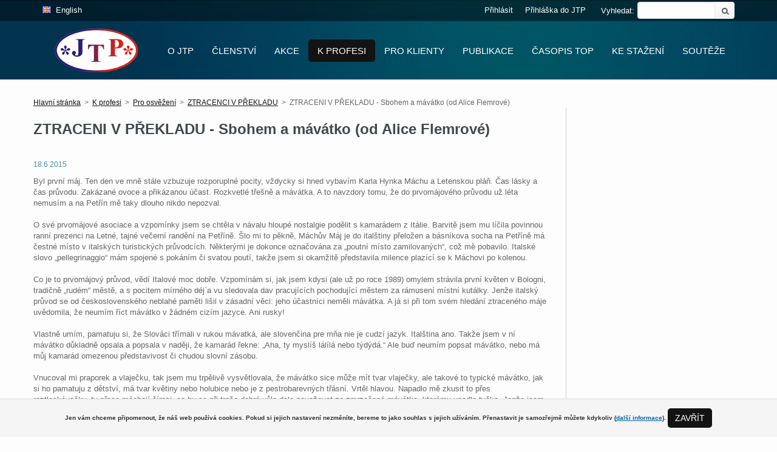

--- FILE ---
content_type: text/html; charset=utf-8
request_url: https://www.dev.jtpunion.org/K-profesi/Pro-osvezeni/ZTRACENCI-V-PREKLADU/ZTRACENI-V-PREKLADU-Sbohem-a-mavatko-(od-Alice-Fle
body_size: 20335
content:
<!DOCTYPE html>
<html xmlns="http://www.w3.org/1999/xhtml" >
<head id="head"><title>
	JTP - ZTRACENI V PŘEKLADU - Sbohem a m&#225;v&#225;tko (od Alice Flemrov&#233;)
</title><meta charset="UTF-8" /> 
<!--[if IE]><meta http-equiv='X-UA-Compatible' content='IE=edge,chrome=1'><![endif]-->
<meta name="viewport" content="width=device-width, initial-scale=1">
<meta name="robots" content="index, follow">

<meta name="author" content="HEDR Systems s.r.o.">

<link href='http://fonts.googleapis.com/css?family=Open+Sans+Condensed:300&amp;subset=latin,latin-ext' rel='stylesheet' type='text/css'>
<link href='http://fonts.googleapis.com/css?family=Open+Sans:100,300,400,600,800&amp;subset=latin,latin-ext' rel='stylesheet' type='text/css'>

<link href="/JTP_Theme/bootstrap.min.css" type="text/css" rel="stylesheet"/>
<link href="/JTP_Theme/jtp.min.css" type="text/css" rel="stylesheet"/>
<link href="/JTP_Theme/fancybox/jquery.fancybox.css" type="text/css" rel="stylesheet"/>
<link href="/CMSPages/GetResource.ashx?stylesheetname=Jtp-custom&amp;version=1.0" type="text/css" rel="stylesheet"/>

<!-- FAVICON-->
<link rel="apple-touch-icon" sizes="180x180" href="/App_Themes/CorporateSiteMobile/images/apple-touch-icon.png">
<link rel="icon" type="image/png" href="/App_Themes/CorporateSiteMobile/images/favicon-32x32.png" sizes="32x32">
<link rel="icon" type="image/png" href="/App_Themes/CorporateSiteMobile/images/favicon-16x16.png" sizes="16x16">

<!--[if lt IE 9]>
  <script src="https://oss.maxcdn.com/libs/html5shiv/3.7.0/html5shiv.js"></script>
  <script src="https://oss.maxcdn.com/libs/respond.js/1.4.2/respond.min.js"></script>
<![endif]-->
<script type="text/javascript" src="//ajax.googleapis.com/ajax/libs/jquery/1.8.2/jquery.min.js"></script>
<script src="https://www.google.com/recaptcha/api.js?onload=CaptchaCallback&render=explicit" async defer></script>
 
<link href="/favicon.ico" type="image/x-icon" rel="shortcut icon"/> 
<link href="/favicon.ico" type="image/x-icon" rel="icon"/> 
<link href="/CMSPages/GetResource.ashx?_webparts=677" type="text/css" rel="stylesheet"/> 
</head>
<body class="LTR Safari Chrome Safari131 Chrome131 CSCZ ContentBody" >
    <form method="post" action="/K-profesi/Pro-osvezeni/ZTRACENCI-V-PREKLADU/ZTRACENI-V-PREKLADU-Sbohem-a-mavatko-(od-Alice-Fle.aspx" onsubmit="javascript:return WebForm_OnSubmit();" id="form">
<div class="aspNetHidden">
<input type="hidden" name="manScript_HiddenField" id="manScript_HiddenField" value="" />
<input type="hidden" name="__EVENTTARGET" id="__EVENTTARGET" value="" />
<input type="hidden" name="__EVENTARGUMENT" id="__EVENTARGUMENT" value="" />
<input type="hidden" name="__VIEWSTATE" id="__VIEWSTATE" value="/[base64]/FvmUgbcOhdmF0IHBvbXBvbmVtLCBhbGUgc291ZHJ1aCBuZWJvIHBpb27DvXI/[base64]/[base64]/////[base64]/d2lkdGg9MTIwJmhlaWdodD05MCZleHQ9LmpwZyxBc29jaWFjZSBrb25mZXJlbsSNbsOtY2ggdGx1bW/[base64]/[base64]/[base64]/[base64]/[base64]/[base64]/[base64]" />
</div>

<script type="text/javascript">
//<![CDATA[
var theForm = document.forms['form'];
if (!theForm) {
    theForm = document.form;
}
function __doPostBack(eventTarget, eventArgument) {
    if (!theForm.onsubmit || (theForm.onsubmit() != false)) {
        theForm.__EVENTTARGET.value = eventTarget;
        theForm.__EVENTARGUMENT.value = eventArgument;
        theForm.submit();
    }
}
//]]>
</script>


<script src="/WebResource.axd?d=M16hPR8cSNFlt33vNy02vr2nu7pMZdKRE9pMhV3m-hc16HfkhqI5PLz81N634-6j2duCFkdo2HU8sdg6_KRXFnupBB5fWlvJgcSgiRZK1t81&amp;t=638901608248157332" type="text/javascript"></script>

<input type="hidden" name="lng" id="lng" value="cs-CZ" />
<script type="text/javascript">
	//<![CDATA[

function PM_Postback(param) { if (window.top.HideScreenLockWarningAndSync) { window.top.HideScreenLockWarningAndSync(1080); } if(window.CMSContentManager) { CMSContentManager.allowSubmit = true; }; __doPostBack('m$am',param); }
function PM_Callback(param, callback, ctx) { if (window.top.HideScreenLockWarningAndSync) { window.top.HideScreenLockWarningAndSync(1080); }if (window.CMSContentManager) { CMSContentManager.storeContentChangedStatus(); };WebForm_DoCallback('m$am',param,callback,ctx,null,true); }
//]]>
</script>
<script src="/ScriptResource.axd?d=vsJ7YSmUzY7rSmioqkdFb6irQyfl9N7APtSJDkpCBOZ_f56aKfsPE3HP8xb5JBC0SJNs2VA-85e6AreWbSV5wNxFvY-YihSeAVZePV8wSzfDK019Oik3e-Mv0Z8jTllwXaJLuTxLn-eVNwheHCT0TIdNxNpg_W5asKsKEE8dLVw1&amp;t=ffffffff93d1c106" type="text/javascript"></script>
<script src="/ScriptResource.axd?d=eib5pxXXvwimXQAh6OKaug0nEO-LHSWa3BxrfZr6RbPZjxm1mFdQi2hR29i0NQ6Z-SZN8xquCMUuq67PLE2_JB-0s9p4NhQs5oXNgAongKGknbnlaUTcmw4glg4V1RoO0&amp;t=7c776dc1" type="text/javascript"></script>
<script src="/ScriptResource.axd?d=zpTT-r8J-NMB2z3HopVWDdTKcwAyjs1Y-5RlnW1sef-XhhRjNc_9GBeQuWoDjhY-CPOh220trU0e3Y7cWFDYlJxLfane2SO0Hu1Eupg9I70cK8I8CrCZZWkqcwW64NpWLufKGc8JeoMxpDu4u_jhCg2&amp;t=7c776dc1" type="text/javascript"></script>
<script type="text/javascript">
	//<![CDATA[

var CMS = CMS || {};
CMS.Application = {
  "isRTL": "false",
  "applicationUrl": "/",
  "imagesUrl": "/CMSPages/GetResource.ashx?image=%5bImages.zip%5d%2f",
  "isDialog": false
};

//]]>
</script>
<script type="text/javascript">
//<![CDATA[
function WebForm_OnSubmit() {
if (typeof(ValidatorOnSubmit) == "function" && ValidatorOnSubmit() == false) return false;
return true;
}
//]]>
</script>

<div class="aspNetHidden">

	<input type="hidden" name="__VIEWSTATEGENERATOR" id="__VIEWSTATEGENERATOR" value="A5343185" />
	<input type="hidden" name="__SCROLLPOSITIONX" id="__SCROLLPOSITIONX" value="0" />
	<input type="hidden" name="__SCROLLPOSITIONY" id="__SCROLLPOSITIONY" value="0" />
</div>
    <script type="text/javascript">
//<![CDATA[
Sys.WebForms.PageRequestManager._initialize('manScript', 'form', ['tctxM','','tp$lt$ctl04$On_lineForm$viewBiz$pM$pMP',''], [], [], 90, '');
//]]>
</script>

    <div id="ctxM">

</div>
    
<div id="fb-root"></div>
<script>(function(d, s, id) {
  var js, fjs = d.getElementsByTagName(s)[0];
  if (d.getElementById(id)) return;
  js = d.createElement(s); js.id = id;
  js.src = "//connect.facebook.net/cs_CZ/sdk.js#xfbml=1&version=v2.3";
  fjs.parentNode.insertBefore(js, fjs);
}(document, 'script', 'facebook-jssdk'));</script>

<div class="header">
  <div class="headerLinks">
    <div class="container">
      <div class="languageSelectionWithCultures">
<img src="/CMSPages/GetResource.ashx?image=%5bImages.zip%5d%2fFlags%2f16x16%2fen-GB.png" alt="English" /><a href="/K-profesi/Pro-osvezeni/ZTRACENCI-V-PREKLADU/ZTRACENI-V-PREKLADU-Sbohem-a-mavatko-(od-Alice-Fle?lang=en-GB">English</a>
</div>
<div id="p_lt_ctl00_SmartSearchBox_pnlSearch" class="searchBox" onkeypress="javascript:return WebForm_FireDefaultButton(event, &#39;p_lt_ctl00_SmartSearchBox_btnSearch&#39;)">
	
    <label for="p_lt_ctl00_SmartSearchBox_txtWord" id="p_lt_ctl00_SmartSearchBox_lblSearch" class="lblSearch">Vyhledat:</label>
    <input name="p$lt$ctl00$SmartSearchBox$txtWord" type="text" maxlength="1000" id="p_lt_ctl00_SmartSearchBox_txtWord" class="tbSearch form-control" />
    <input type="submit" name="p$lt$ctl00$SmartSearchBox$btnSearch" value="Vyhledat" id="p_lt_ctl00_SmartSearchBox_btnSearch" class="btnSearch btn btn-default" />
    
    <div id="p_lt_ctl00_SmartSearchBox_pnlPredictiveResultsHolder" class="predictiveSearchHolder">

	</div>

</div>
<div class="fr"><a href="/Registrace">Přihláška do JTP</a>



</div>
<div class="fr linkLogin"><a href="/Prihlasit">Přihlásit</a></div>
    </div>
  </div>
  <div class="container">
    <div class="navbar navbar-default navbar-fixed-top" role="navigation">
  <div class="container contaninerNavigation">
    <a class="logo" href="/"></a>
    <a href="#" class="mobile-nav"><span></span><span></span><span></span></a>
    <div class="navigation fr">
      <a href="javascript:void(0);" class="close-nav-mobile"></a>


	<ul id="navigation">
		<li class="CMSListMenuLI">
			<a href="/O-JTP">O JTP</a>
			<ul>
				<li class="CMSListMenuLI">
					<a href="/O-JTP/O-Jednote-tlumocniku-a%c2%a0prekladatelu">O Jednotě tlumočn&#237;ků a&#160;překladatelů</a>
				</li>
				<li class="CMSListMenuLI">
					<a href="/O-JTP/Clanky-a-zajimavosti">Čl&#225;nky a zaj&#237;mavosti</a>
				</li>
				<li class="CMSListMenuLI">
					<a href="/O-JTP/Fotogalerie">Fotogalerie</a>
				</li>
				<li class="CMSListMenuLI">
					<a href="/O-JTP/F-A-Q-o-clenstvi-a-aktivitach-JTP">F.A.Q. o členstv&#237; a aktivit&#225;ch JTP</a>
				</li>
				<li class="CMSListMenuLI">
					<a href="/O-JTP/English">English</a>
				</li>

			</ul>
		</li>
		<li class="CMSListMenuLI">
			<a href="/Clenstvi">Členstv&#237;</a>
			<ul>
				<li class="CMSListMenuLI">
					<a href="/Clenstvi/PRIDRUZENI-CLENOVE-JTP">PŘIDRUŽEN&#205; ČLENOV&#201; JTP</a>
				</li>
				<li class="CMSListMenuLI">
					<a href="/Clenstvi/CESTNI-CLENOVE-JTP">ČESTN&#205; ČLENOV&#201; JTP</a>
				</li>
				<li class="CMSListMenuLI">
					<a href="/Clenstvi/Info-pro-cleny-JTP">Info pro členy JTP</a>
				</li>
				<li class="CMSListMenuLI">
					<a href="/Clenstvi/Mam-zajem-o-clenstvi-v-JTP">M&#225;m z&#225;jem o členstv&#237; v JTP</a>
				</li>

			</ul>
		</li>
		<li class="CMSListMenuLI">
			<a href="/Akce">Akce</a>
			<ul>
				<li class="CMSListMenuLI">
					<a href="/Akce/2020">2020</a>
				</li>
				<li class="CMSListMenuLI">
					<a href="/Akce/2019">2019</a>
				</li>
				<li class="CMSListMenuLI">
					<a href="/Akce/2018">2018</a>
				</li>
				<li class="CMSListMenuLI">
					<a href="/Akce/2017">2017</a>
				</li>
				<li class="CMSListMenuLI">
					<a href="/Akce/2016">2016</a>
				</li>
				<li class="CMSListMenuLI">
					<a href="/Akce/2015">2015</a>
				</li>
				<li class="CMSListMenuLI">
					<a href="/Akce/2014">2014</a>
				</li>
				<li class="CMSListMenuLI">
					<a href="/Akce/Archiv-starsich-akci">Archiv starš&#237;ch akc&#237;</a>
				</li>
				<li class="CMSListMenuLI">
					<a href="/Akce/2021">2021</a>
				</li>

			</ul>
		</li>
		<li class="CMSListMenuHighlightedLI">
			<a href="/K-profesi">K profesi</a>
			<ul>
				<li class="CMSListMenuLI">
					<a href="/K-profesi/Prirucky-o-prekladu-a-tlumoceni">Př&#237;ručky o překladu a tlumočen&#237;</a>
				</li>
				<li class="CMSListMenuLI">
					<a href="/K-profesi/F-A-Q-o-profesi-tlumocnika-a-prekladatele">F.A.Q. o profesi tlumočn&#237;ka a překladatele</a>
				</li>
				<li class="CMSListMenuLI">
					<a href="/K-profesi/Evropska-unie">Evropsk&#225; unie</a>
				</li>
				<li class="CMSListMenuLI">
					<a href="/K-profesi/Odborne">Odborn&#233;</a>
				</li>
				<li class="CMSListMenuHighlightedLI">
					<a href="/K-profesi/Pro-osvezeni">Pro osvěžen&#237;</a>
				</li>
				<li class="CMSListMenuLI">
					<a href="/K-profesi/Prednasky-z-Jeronymovych-dnu">Předn&#225;šky z Jeron&#253;mov&#253;ch dnů</a>
				</li>
				<li class="CMSListMenuLI">
					<a href="/K-profesi/Prednasky-a-prezentace-z-Mladeho-Jeronyma">Předn&#225;šky a prezentace z Mlad&#233;ho Jeron&#253;ma</a>
				</li>
				<li class="CMSListMenuLI">
					<a href="/K-profesi/Terminologicka-databaze">Terminologick&#225; datab&#225;ze</a>
				</li>

			</ul>
		</li>
		<li class="CMSListMenuLI">
			<a href="/Pro-Klienty">Pro Klienty</a>
			<ul>
				<li class="CMSListMenuLI">
					<a href="/Pro-Klienty/Databaze-tlumocniku-a%c2%a0prekladatelu">Datab&#225;ze tlumočn&#237;ků a&#160;překladatelů</a>
				</li>
				<li class="CMSListMenuLI">
					<a href="/Pro-Klienty/F-A-Q-pro-zakazniky">F.A.Q. pro z&#225;kazn&#237;ky</a>
				</li>

			</ul>
		</li>
		<li class="CMSListMenuLI">
			<a href="/Publikace">Publikace</a>
			<ul>
				<li class="CMSListMenuLI">
					<a href="/Publikace/Publikace-JTP">Publikace JTP</a>
				</li>
				<li class="CMSListMenuLI">
					<a href="/Publikace/Publikace-clenu-JTP">Publikace členů JTP</a>
				</li>
				<li class="CMSListMenuLI">
					<a href="/Publikace/Clenove-JTP-napsali">Členov&#233; JTP napsali...</a>
				</li>

			</ul>
		</li>
		<li class="CMSListMenuLI">
			<a href="/Casopis-ToP">Časopis ToP</a>
			<ul>
				<li class="CMSListMenuLI">
					<a href="/Casopis-ToP/Starsi-rocniky">Starš&#237; ročn&#237;ky</a>
				</li>
				<li class="CMSListMenuLI">
					<a href="/Casopis-ToP/Contents-in-English">Contents in English</a>
				</li>

			</ul>
		</li>
		<li class="CMSListMenuLI">
			<a href="/Ke-stazeni">Ke stažen&#237;</a>
			<ul>
				<li class="CMSListMenuLI">
					<a href="/Ke-stazeni/ToP-rocnik-2018-(c-127-130)">ToP ročn&#237;k 2018 (č. 127-130)</a>
				</li>
				<li class="CMSListMenuLI">
					<a href="/Ke-stazeni/ToP-rocnik-2017-(c-123-(1)">ToP ročn&#237;k 2017 (č. 123-</a>
				</li>
				<li class="CMSListMenuLI">
					<a href="/Ke-stazeni/ToP-rocnik-2016-(c-119-122)">ToP ročn&#237;k 2016 (č. 119-122)</a>
				</li>
				<li class="CMSListMenuLI">
					<a href="/Ke-stazeni/ToP-rocnik-2015-(c-115-118)">ToP ročn&#237;k 2015 (č. 115-118)</a>
				</li>
				<li class="CMSListMenuLI">
					<a href="/Ke-stazeni/ToP-rocnik-2019-(c-131-)">ToP ročn&#237;k 2019 (č. 131 ....)</a>
				</li>
				<li class="CMSListMenuLI">
					<a href="/Ke-stazeni/ToP-rocnik-2020-(c-135-138)">ToP ročn&#237;k 2020 (č. 135 -138)</a>
				</li>
				<li class="CMSListMenuLI">
					<a href="/Ke-stazeni/ToP-rocnik-2021-(c-139-142)">ToP ročn&#237;k 2021 (č. 139-142)</a>
				</li>
				<li class="CMSListMenuLI">
					<a href="/Ke-stazeni/ToP-rocnik-2022-(c-143-146)">ToP ročn&#237;k 2022 (č. 143-146)</a>
				</li>
				<li class="CMSListMenuLI">
					<a href="/Ke-stazeni/ToP-rocnik-2023-(c-147-150)">ToP ročn&#237;k 2023 (č. 147-150)</a>
				</li>

			</ul>
		</li>
		<li class="CMSListMenuLI">
			<a href="/Souteze">Soutěže</a>
			<ul>
				<li class="CMSListMenuLI">
					<a href="/Souteze/Slovnik-roku">Slovn&#237;k roku</a>
				</li>
				<li class="CMSListMenuLI">
					<a href="/Souteze/SOUND">SOUND</a>
				</li>

			</ul>
		</li>

	</ul>


    </div>
  </div>
</div>
  </div>
</div>
<div class="content">
  <div class="container">
    <div class="row">
      

<div class="col-sm-12">
  <div class="row">
    <div class="col-sm-12">
      <div class="row">
        <div class="breadcrumbs"><a href="/" class="CMSBreadCrumbsLink">Hlavní stránka</a>&nbsp;<span class="separator">&nbsp;&gt;&nbsp;</span>&nbsp;<a href="/K-profesi" class="CMSBreadCrumbsLink">K profesi</a> <span class="separator">&nbsp;&gt;&nbsp;</span> <a href="/K-profesi/Pro-osvezeni" class="CMSBreadCrumbsLink">Pro osvěžen&#237;</a> <span class="separator">&nbsp;&gt;&nbsp;</span> <a href="/K-profesi/Pro-osvezeni/ZTRACENCI-V-PREKLADU" class="CMSBreadCrumbsLink">ZTRACENCI V PŘEKLADU</a> <span class="separator">&nbsp;&gt;&nbsp;</span> <span  class="CMSBreadCrumbsCurrentItem">ZTRACENI V PŘEKLADU - Sbohem a m&#225;v&#225;tko (od Alice Flemrov&#233;)</span>
</div>
      </div>
    </div>
    <div class="col-md-9 col-sm-8 contentBlock">
      <h1>ZTRACENI V PŘEKLADU - Sbohem a mávátko (od Alice Flemrové)</h1><div class="html">



</div><div class="news">


<div class="item detail">
  
  <div class="date">18.6 2015</div>
  <div class="perex">Byl první máj. Ten den ve mně stále vzbuzuje rozporuplné pocity, vždycky si hned vybavím Karla Hynka Máchu a Letenskou pláň. Čas lásky a čas průvodu. Zakázané ovoce a přikázanou účast. Rozkvetlé třešně a mávátka. A to navzdory tomu, že do prvomájového průvodu už léta nemusím a na Petřín mě taky dlouho nikdo nepozval.<br/><br/>O své prvomájové asociace a vzpomínky jsem se chtěla v návalu hloupé nostalgie podělit s kamarádem z Itálie. Barvitě jsem mu líčila povinnou ranní prezenci na Letné, tajné večerní randění na Petříně. Šlo mi to pěkně, Máchův Máj je do italštiny přeložen a básníkova socha na Petříně má čestné místo v italských turistických průvodcích. Některými je dokonce označována za „poutní místo zamilovaných“, což mě pobavilo. Italské slovo „pellegrinaggio“ mám spojené s pokáním či svatou poutí, takže jsem si okamžitě představila milence plazící se k Máchovi po kolenou.<br/><br/>Co je to prvomájový průvod, vědí Italové moc dobře. Vzpomínám si, jak jsem kdysi (ale už po roce 1989) omylem strávila první květen v Bologni, tradičně „rudém“ městě, a s pocitem mírného déj`a vu sledovala dav pracujících pochodující městem za rámusení místní kutálky. Jenže italský průvod se od československého neblahé paměti lišil v zásadní věci: jeho účastníci neměli mávátka. A já si při tom svém hledání ztraceného máje uvědomila, že neumím říct mávátko v žádném cizím jazyce. Ani rusky!<br/><br/>Vlastně umím, pamatuju si, že Slováci třímali v rukou mávatká, ale slovenčina pre mňa nie je cudzí jazyk. Italština ano. Takže jsem v ní mávátko důkladně opsala a popsala v naději, že kamarád řekne: „Aha, ty myslíš lálílá nebo týdýdá.“ Ale buď neumím popsat mávátko, nebo má můj kamarád omezenou představivost či chudou slovní zásobu.<br/><br/>Vnucoval mi praporek a vlaječku, tak jsem mu trpělivě vysvětlovala, že mávátko sice může mít tvar vlaječky, ale takové to typické mávátko, jak si ho pamatuju z dětství, má tvar květiny nebo holubice nebo je z pestrobarevných třásní. Vrtěl hlavou. Napadlo mě zkusit to přes roztleskávačky, ty přece máchají čímsi, co by se při troše dobré vůle dalo považovat za zmrzačené mávátko, kterému upadla tyčka. Jenže jsem nevěděla, jak se řekne roztleskávačka italsky. Naštěstí oba pilně sledujeme seriál Heroes v původním znění, takže známe heslo: „Save the Cheerleader, Save the World“, zachraň roztleskávačku, zachráníš svět. To nás zachránilo. „Pompon,“ vykřikl vítězoslavně kamarád. Mávátko a pompon? To se mi nezdálo. Roztleskávačka může mávat pomponem, ale soudruh nebo pionýr? Zavrhla jsem pompon a pátrali jsme dál.<br/><br/>Nebudu vás zbytečně napínat, italský ekvivalent radostného socialistického mávátka jsme nenašli. Samozřejmě, že se dá nějak přeložit, ale v překladu se ztratí všechny konotace, které takové pitomé mávátko či mávatko v mysli Čechů a Slováků ve věku od třiceti let nahoru nabírá. Ztratí se taky vůně a pachy mávátka vlastnoručně vyrobeného: čistá čtvrtka, bílá lepicí pasta, vodovky, krepák. Když se tak nad tím zamyslím, mávátko je pro mě dokonalý symbol předlistopadové doby. Kýč, nevkus, předstírání, programová radost, povinné štěstí, bezduché loutky... Kdepak pompon, kdepak roztleskávačky. To je jiný kýč a jiná hloupost.<br/><br/>Byl první máj. Nešla jsem do průvodu. Neumím říct mávátko žádným cizím jazykem. A to je dobře. Mávátko si nezaslouží překlad, je trapné na ně vzpomínat. Snad se brzy stane archaismem, pak ho budeme moct opatřit překladatelskou poznámkou. Tak sbohem, mávátko, kéž bychom se nikdy nesetkali, nebylo to krásné a bylo toho dost.<br/><br/>(<i>Vyšlo v rubrice ZTRACENI V PŘEKLADU, Lidové noviny 3. 5. 2008</i>)<br/> <br/><a href='http://www.lidovky.cz/sbohem-a-mavatko-021-/ln_noviny.asp?c=A080503_000107_ln_noviny_sko&klic=225253&mes=080503_0'>www.lidovky.cz</a></div>
  <div class="clearer"></div>
  <div class="gallery">
    

<div class="Pager">
    
</div> 
  </div> 
  <div class="fb-like" data-href="/K-profesi/Pro-osvezeni/ZTRACENCI-V-PREKLADU/ZTRACENI-V-PREKLADU-Sbohem-a-mavatko-(od-Alice-Fle" data-layout="standard" data-action="like" data-show-faces="true" data-share="true"></div>
</div>  
<div class="clearer"></div>

</div>
  
	<div class="comments">
		<div class="comment-list">
		Žádné komentáře. Buďte první.
        </div>
		
		</div>
		
				<div class="comment-form">
					<h2>Přidat komentář</h2>
					<div class="row">
						<label>Jméno:</label>
						<input name="p$lt$ctl02$pageplaceholder$p$lt$ctl01$SimplyComments$txtFullName" type="text" value="Anonymní" id="p_lt_ctl02_pageplaceholder_p_lt_ctl01_SimplyComments_txtFullName" class="form-control" />
						<span id="p_lt_ctl02_pageplaceholder_p_lt_ctl01_SimplyComments_valRequiredUsername" style="color:Red;display:none;">Vložte prosím jméno!</span>
					</div>
					<div class="row">
						<label>Komentář:</label>
						<textarea name="p$lt$ctl02$pageplaceholder$p$lt$ctl01$SimplyComments$txtComment" rows="2" cols="20" id="p_lt_ctl02_pageplaceholder_p_lt_ctl01_SimplyComments_txtComment" class="form-control">
</textarea>
						<span id="p_lt_ctl02_pageplaceholder_p_lt_ctl01_SimplyComments_valRequiredComment" style="color:Red;display:none;">Vložte prosím komentář!</span>
					</div>
          <div class="row">
            <label>&nbsp;</label>
             
            <div id="secondcaptcha" class="col-md-4 col-sm-6 col-xs-8" data-sitekey="6LeEwicUAAAAAOnKM7IrhI3nIJs-XuPmISqLsbvz"> </div>
          </div>
					<div class="row">
						<input type="submit" name="p$lt$ctl02$pageplaceholder$p$lt$ctl01$SimplyComments$cmdSubmit" value="Vložit komentář" onclick="javascript:WebForm_DoPostBackWithOptions(new WebForm_PostBackOptions(&quot;p$lt$ctl02$pageplaceholder$p$lt$ctl01$SimplyComments$cmdSubmit&quot;, &quot;&quot;, true, &quot;Comments&quot;, &quot;&quot;, false, false))" id="p_lt_ctl02_pageplaceholder_p_lt_ctl01_SimplyComments_cmdSubmit" class="btn btn-primary" />
						
					</div>
				</div> 
			
	</div>
  



    </div>
    <div class="col-md-3 col-sm-4 rightBlock">
      
      
    </div>
  </div>
</div>

    </div>
  </div>
</div>
<div class="partners">
  <div class="container">
    <div class="partnersSlider">
<a href="http://ec.europa.eu/dgs/translation/index_en.htm" target="_blank" title="European Commission"><img src="/JTP/media/images/partneri/logoEC.jpg?width=120&height=90&ext=.jpg" alt="European Commission" /></a>
<a href="http://www.fit-ift.org/" target="_blank" title="International Federation of Translators"><img src="/JTP/media/images/partneri/logoFIT.jpg?width=120&height=90&ext=.jpg" alt="International Federation of Translators" /></a>
<a href="http://www.askot.cz/" target="_blank" title="Asociace konferenčních tlumočníků v ČR"><img src="/JTP/media/images/partneri/logoASKOT.jpg?width=120&height=90&ext=.jpg" alt="Asociace konferenčních tlumočníků v ČR" /></a>
<a href="http://www.kstcr.cz/" target="_blank" title="Komora soudních tlumočníků ČR"><img src="/JTP/media/images/partneri/logoKSTCR.jpg?width=120&height=90&ext=.jpg" alt="Komora soudních tlumočníků ČR" /></a>
<a href="http://www.cktzj.com/" target="_blank" title="Česká komora tlumočníků znakového jazyka"><img src="/JTP/media/images/partneri/logoCKTZJ.jpg?width=120&height=90&ext=.jpg" alt="Česká komora tlumočníků znakového jazyka" /></a>
<a href="http://www.obecprekladatelu.cz/" target="_blank" title="Obec překladatelů"><img src="/JTP/media/images/partneri/logoOP.jpg?width=120&height=90&ext=.jpg" alt="Obec překladatelů" /></a>
<a href="http://www.sckn.cz/" target="_blank" title="Svaz českých knihkupců a nakladatelů"><img src="/JTP/media/images/partneri/logoSCKN.jpg?width=120&height=90&ext=.jpg" alt="Svaz českých knihkupců a nakladatelů" /></a>
<a href="http://utrl.ff.cuni.cz/" target="_blank" title="Filozofická fakulta Univerzity Karlovy v Praze"><img src="/JTP/media/images/partneri/logoUTRL.jpg?width=120&height=90&ext=.jpg" alt="Filozofická fakulta Univerzity Karlovy v Praze" /></a>
<a href="http://www.ff.umb.sk/" target="_blank" title="Filozofická fakulta UMB v Banskej Bystrici"><img src="/JTP/media/images/partneri/logoFHV.jpg?width=120&height=90&ext=.jpg" alt="Filozofická fakulta UMB v Banskej Bystrici" /></a>
<a href="http://www.svetknihy.cz/cz/menu/" target="_blank" title="Svět knihy"><img src="/JTP/media/images/partneri/logoSK.jpg?width=120&height=90&ext=.jpg" alt="Svět knihy" /></a>
<a href="http://www.opusarabicum.org/" target="_blank" title="Opus arabicum"><img src="/JTP/media/images/partneri/logoOA.jpg?width=120&height=90&ext=.jpg" alt="Opus arabicum" /></a>
<a href="http://www.sspol.sk/" target="_blank" title="Slovenská spoločnosť prekladateľov odbornej literatúry"><img src="/JTP/media/images/partneri/logoSSPOL.jpg?width=120&height=90&ext=.jpg" alt="Slovenská spoločnosť prekladateľov odbornej literatúry" /></a>
<a href="http://www.literarnidum.cz/" target="_blank" title="Pražský Literární Dům"><img src="/JTP/media/images/partneri/logoPPLLDH.jpg?width=120&height=90&ext=.jpg" alt="Pražský Literární Dům" /></a>
<a href="http://www.iliteratura.cz/" target="_blank" title="iLiteratura"><img src="/JTP/media/images/partneri/logoILCZ.jpg?width=120&height=90&ext=.jpg" alt="iLiteratura" /></a>
<a href="http://www.star-transit.cz/" target="_blank" title="STAR Group"><img src="/JTP/media/images/partneri/logoSTAR.jpg?width=120&height=90&ext=.jpg" alt="STAR Group" /></a>
<a href="http://www.paraple.cz/" target="_blank" title="Paraple Centrum"><img src="/JTP/media/images/partneri/logoPC.jpg?width=120&height=90&ext=.jpg" alt="Paraple Centrum" /></a>

</div>
  </div>
</div>
<div class="footerTop">
  <div class="container">
    <div class="col-md-4 col-sm-12 aboutBlock"><h2>O JTP</h2>

<p>JTP je nezávislá, dobrovolná, profesní organizace profesionálních tlumočníků a překladatelů otevřená všem, kteří chtějí podpořit její činnost. JTP byla založena v roce 1990, aby hájila profesní, pracovně právní a sociální zájmy svých řádných členů, napomáhala jim k dalšímu vzdělávání, propagovala je na trhu práce a informovala je o pracovních příležitostech. JTP dbá na povznesení společenské prestiže profese i kvality překladu a tlumočení. JTP je členem Mezinárodní federace překladatelů FIT.</p>
<br />
<a class="btn fr" href="/">Více</a>



</div><div class="col-md-3 col-sm-5 contactBlock"><h2>Kontakt</h2>

<p>Senovážné náměstí 23,<br />
Praha 1, 110 00<br />
<br />
Tel.: 224 142 312<br />
Tel.: 224 142 517<br />
E-mail: <a href="mailto:JTP@JTPunion.org">JTP@JTPunion.org</a><br />
<br />
<br />
<strong>NÁVŠTĚVNÍ DOBA:</strong><br />
středa 11.00 - 15.00 hod.<br />
&nbsp;</p>




</div><div class="col-md-5 col-sm-7 formBlock">
  <h2>Napište nám</h2><div id="p_lt_ctl04_On_lineForm_viewBiz">
	<div id="p_lt_ctl04_On_lineForm_viewBiz_pM_pMP">

	</div><div id="p_lt_ctl04_On_lineForm_viewBiz_pnlForm" class="FormPanel" onkeypress="javascript:return WebForm_FireDefaultButton(event, &#39;p_lt_ctl04_On_lineForm_viewBiz_btnOK&#39;)">
		<div id="formCaptchaDiv" style="display: none"><div id="p_lt_ctl04_On_lineForm_viewBiz_ncpwriteuscaptcha" class="EditingFormControlNestedControl editing-form-control-nested-control">
			<input name="p$lt$ctl04$On_lineForm$viewBiz$WriteUsCaptcha$textbox" type="text" maxlength="64" id="p_lt_ctl04_On_lineForm_viewBiz_WriteUsCaptcha_textbox" class="form-control" />

		</div></div>

<div class="col-sm-12 npl npr">
<div class="col-sm-2 npl npr">
<div class="label"><label id="p_lt_ctl04_On_lineForm_viewBiz_WriteUsName_lb" class="EditingFormLabel" for="p_lt_ctl04_On_lineForm_viewBiz_WriteUsName_textbox">Jméno:</label></div>
</div>

<div class="col-sm-10 npr"><div id="p_lt_ctl04_On_lineForm_viewBiz_ncpwriteusname" class="EditingFormControlNestedControl editing-form-control-nested-control">
			<input name="p$lt$ctl04$On_lineForm$viewBiz$WriteUsName$textbox" type="text" maxlength="256" id="p_lt_ctl04_On_lineForm_viewBiz_WriteUsName_textbox" class="form-control" />

		</div></div>
</div>

<div class="col-sm-12 npl npr">
<div class="col-sm-10 col-sm-offset-2 error"></div>
</div>

<div class="col-sm-12 npl npr">
<div class="col-sm-2 npl npr">
<div class="label"><label id="p_lt_ctl04_On_lineForm_viewBiz_WriteUsEmail_lb" class="EditingFormLabel" for="p_lt_ctl04_On_lineForm_viewBiz_WriteUsEmail_txtEmailInput">E-mail:</label></div>
</div>

<div class="col-sm-10 npr"><div id="p_lt_ctl04_On_lineForm_viewBiz_ncpwriteusemail" class="EditingFormControlNestedControl editing-form-control-nested-control">
			<input name="p$lt$ctl04$On_lineForm$viewBiz$WriteUsEmail$txtEmailInput" type="text" maxlength="100" id="p_lt_ctl04_On_lineForm_viewBiz_WriteUsEmail_txtEmailInput" class="form-control" />

		</div></div>
</div>

<div class="col-sm-12 npl npr">
<div class="col-sm-10 col-sm-offset-2 error"></div>
</div>

<div class="col-sm-12 npl npr">
<div class="col-sm-2 npl npr">
<div class="label"><label id="p_lt_ctl04_On_lineForm_viewBiz_WriteUsMessage_lb" class="EditingFormLabel" for="p_lt_ctl04_On_lineForm_viewBiz_WriteUsMessage_textbox">Zpráva:</label></div>
</div>

<div class="col-sm-10 npr"><div id="p_lt_ctl04_On_lineForm_viewBiz_ncpwriteusmessage" class="EditingFormControlNestedControl editing-form-control-nested-control">
			<textarea name="p$lt$ctl04$On_lineForm$viewBiz$WriteUsMessage$textbox" rows="2" cols="20" id="p_lt_ctl04_On_lineForm_viewBiz_WriteUsMessage_textbox" class="form-control">
</textarea>

		</div></div>
</div>

<div class="col-sm-12 npl npr">
<div class="col-sm-10 col-sm-offset-2 error"></div>
</div>

<div class="col-sm-10 col-sm-offset-2 npl npr"><input type="submit" name="p$lt$ctl04$On_lineForm$viewBiz$btnOK" value="Odeslat" id="p_lt_ctl04_On_lineForm_viewBiz_btnOK" class="FormButton btn btn-primary" /></div>

	</div>
</div></div>
  </div>
</div>
<div class="footerBottom">
  <div class="container">
    <div class="col-sm-5 col-sm-push-7 social"><a class="face" href="https://www.facebook.com/112398928824668">&nbsp;</a>&nbsp;<a class="sitemap" href="/Mapa-stranek">&nbsp;</a>



</div><div class="col-sm-7 col-sm-pull-5 copyright"><p>&copy; Copyright 2015, All rights reserved, designed by: Puzzle design</p>




</div>
<div class="CookieConsent">
    <span id="p_lt_ctl05_wC_lblText" class="ConsentText">Jen vám chceme připomenout, že náš web používá cookies. Pokud si jejich nastavení nezměníte, bereme to jako souhlas s jejich užíváním. Přenastavit je samozřejmě můžete kdykoliv (<a href="https://www.google.com/policies/technologies/cookies/" target="_blank">další informace</a>).</span></span>
    <span class="ConsentButtons">
        
        
        <input type="submit" name="p$lt$ctl05$wC$btnAllowAll" value="Zavřít" id="p_lt_ctl05_wC_btnAllowAll" class="ConsentButton btn btn-default" />
    </span>
</div>

  </div>
</div>
<script src="https://ajax.googleapis.com/ajax/libs/jquery/1.10.2/jquery.min.js" type="text/javascript"></script>
<script src="/CMSScripts/jquery-ui-1.10.3.custom.min.js" type="text/javascript"></script>
<script src="/CMSScripts/jquery.mousewheel.min.js" type="text/javascript"></script>
<script src="/CMSScripts/jquery.kinetic.min.js" type="text/javascript"></script>
<script src="/CMSScripts/jquery.smoothdivscroll-1.3-min.js" type="text/javascript"></script>
<script src="/CMSScripts/Custom/jquery.fancybox.pack.js" type="text/javascript" ></script>
<script src="/CMSScripts/Custom/JTP/main.js"></script>


    
    
<script type="text/javascript">
//<![CDATA[
var Page_Validators =  new Array(document.getElementById("p_lt_ctl02_pageplaceholder_p_lt_ctl01_SimplyComments_valRequiredUsername"), document.getElementById("p_lt_ctl02_pageplaceholder_p_lt_ctl01_SimplyComments_valRequiredComment"));
//]]>
</script>

<script type="text/javascript">
//<![CDATA[
var p_lt_ctl02_pageplaceholder_p_lt_ctl01_SimplyComments_valRequiredUsername = document.all ? document.all["p_lt_ctl02_pageplaceholder_p_lt_ctl01_SimplyComments_valRequiredUsername"] : document.getElementById("p_lt_ctl02_pageplaceholder_p_lt_ctl01_SimplyComments_valRequiredUsername");
p_lt_ctl02_pageplaceholder_p_lt_ctl01_SimplyComments_valRequiredUsername.controltovalidate = "p_lt_ctl02_pageplaceholder_p_lt_ctl01_SimplyComments_txtFullName";
p_lt_ctl02_pageplaceholder_p_lt_ctl01_SimplyComments_valRequiredUsername.focusOnError = "t";
p_lt_ctl02_pageplaceholder_p_lt_ctl01_SimplyComments_valRequiredUsername.errormessage = "Vložte prosím jméno!";
p_lt_ctl02_pageplaceholder_p_lt_ctl01_SimplyComments_valRequiredUsername.display = "Dynamic";
p_lt_ctl02_pageplaceholder_p_lt_ctl01_SimplyComments_valRequiredUsername.validationGroup = "Comments";
p_lt_ctl02_pageplaceholder_p_lt_ctl01_SimplyComments_valRequiredUsername.evaluationfunction = "RequiredFieldValidatorEvaluateIsValid";
p_lt_ctl02_pageplaceholder_p_lt_ctl01_SimplyComments_valRequiredUsername.initialvalue = "";
var p_lt_ctl02_pageplaceholder_p_lt_ctl01_SimplyComments_valRequiredComment = document.all ? document.all["p_lt_ctl02_pageplaceholder_p_lt_ctl01_SimplyComments_valRequiredComment"] : document.getElementById("p_lt_ctl02_pageplaceholder_p_lt_ctl01_SimplyComments_valRequiredComment");
p_lt_ctl02_pageplaceholder_p_lt_ctl01_SimplyComments_valRequiredComment.controltovalidate = "p_lt_ctl02_pageplaceholder_p_lt_ctl01_SimplyComments_txtComment";
p_lt_ctl02_pageplaceholder_p_lt_ctl01_SimplyComments_valRequiredComment.focusOnError = "t";
p_lt_ctl02_pageplaceholder_p_lt_ctl01_SimplyComments_valRequiredComment.errormessage = "Vložte prosím komentář!";
p_lt_ctl02_pageplaceholder_p_lt_ctl01_SimplyComments_valRequiredComment.display = "Dynamic";
p_lt_ctl02_pageplaceholder_p_lt_ctl01_SimplyComments_valRequiredComment.validationGroup = "Comments";
p_lt_ctl02_pageplaceholder_p_lt_ctl01_SimplyComments_valRequiredComment.evaluationfunction = "RequiredFieldValidatorEvaluateIsValid";
p_lt_ctl02_pageplaceholder_p_lt_ctl01_SimplyComments_valRequiredComment.initialvalue = "";
//]]>
</script>


<script type="text/javascript">
//<![CDATA[
(function() {var fn = function() {$get("manScript_HiddenField").value = '';Sys.Application.remove_init(fn);};Sys.Application.add_init(fn);})();//]]>
</script>

<script type="text/javascript">
	//<![CDATA[
if (typeof(Sys.Browser.WebKit) == 'undefined') {
    Sys.Browser.WebKit = {};
}
if (navigator.userAgent.indexOf('WebKit/') > -1) {
    Sys.Browser.agent = Sys.Browser.WebKit;
    Sys.Browser.version = parseFloat(navigator.userAgent.match(/WebKit\/(\d+(\.\d+)?)/)[1]);
    Sys.Browser.name = 'WebKit';
}
//]]>
</script>
<script type="text/javascript">
//<![CDATA[

var callBackFrameUrl='/WebResource.axd?d=LaWrTe98iOD_eRgtKbe3m_6EKDFFn6GwGIBjLICNc1BjpurbEIWAB6lAYRFVStKXb407C7a_xpYXxVQ7SeA3VOak5WIpuJaXrx0uYz8e9p41&t=638901608248157332';
WebForm_InitCallback();
var Page_ValidationActive = false;
if (typeof(ValidatorOnLoad) == "function") {
    ValidatorOnLoad();
}

function ValidatorOnSubmit() {
    if (Page_ValidationActive) {
        return ValidatorCommonOnSubmit();
    }
    else {
        return true;
    }
}
        
theForm.oldSubmit = theForm.submit;
theForm.submit = WebForm_SaveScrollPositionSubmit;

theForm.oldOnSubmit = theForm.onsubmit;
theForm.onsubmit = WebForm_SaveScrollPositionOnSubmit;

document.getElementById('p_lt_ctl02_pageplaceholder_p_lt_ctl01_SimplyComments_valRequiredUsername').dispose = function() {
    Array.remove(Page_Validators, document.getElementById('p_lt_ctl02_pageplaceholder_p_lt_ctl01_SimplyComments_valRequiredUsername'));
}

document.getElementById('p_lt_ctl02_pageplaceholder_p_lt_ctl01_SimplyComments_valRequiredComment').dispose = function() {
    Array.remove(Page_Validators, document.getElementById('p_lt_ctl02_pageplaceholder_p_lt_ctl01_SimplyComments_valRequiredComment'));
}
//]]>
</script>
</form>
</body>
</html>


--- FILE ---
content_type: text/html; charset=utf-8
request_url: https://www.google.com/recaptcha/api2/anchor?ar=1&k=6LeEwicUAAAAAOnKM7IrhI3nIJs-XuPmISqLsbvz&co=aHR0cHM6Ly93d3cuZGV2Lmp0cHVuaW9uLm9yZzo0NDM.&hl=en&v=PoyoqOPhxBO7pBk68S4YbpHZ&size=normal&anchor-ms=20000&execute-ms=30000&cb=l62hp3im25or
body_size: 49187
content:
<!DOCTYPE HTML><html dir="ltr" lang="en"><head><meta http-equiv="Content-Type" content="text/html; charset=UTF-8">
<meta http-equiv="X-UA-Compatible" content="IE=edge">
<title>reCAPTCHA</title>
<style type="text/css">
/* cyrillic-ext */
@font-face {
  font-family: 'Roboto';
  font-style: normal;
  font-weight: 400;
  font-stretch: 100%;
  src: url(//fonts.gstatic.com/s/roboto/v48/KFO7CnqEu92Fr1ME7kSn66aGLdTylUAMa3GUBHMdazTgWw.woff2) format('woff2');
  unicode-range: U+0460-052F, U+1C80-1C8A, U+20B4, U+2DE0-2DFF, U+A640-A69F, U+FE2E-FE2F;
}
/* cyrillic */
@font-face {
  font-family: 'Roboto';
  font-style: normal;
  font-weight: 400;
  font-stretch: 100%;
  src: url(//fonts.gstatic.com/s/roboto/v48/KFO7CnqEu92Fr1ME7kSn66aGLdTylUAMa3iUBHMdazTgWw.woff2) format('woff2');
  unicode-range: U+0301, U+0400-045F, U+0490-0491, U+04B0-04B1, U+2116;
}
/* greek-ext */
@font-face {
  font-family: 'Roboto';
  font-style: normal;
  font-weight: 400;
  font-stretch: 100%;
  src: url(//fonts.gstatic.com/s/roboto/v48/KFO7CnqEu92Fr1ME7kSn66aGLdTylUAMa3CUBHMdazTgWw.woff2) format('woff2');
  unicode-range: U+1F00-1FFF;
}
/* greek */
@font-face {
  font-family: 'Roboto';
  font-style: normal;
  font-weight: 400;
  font-stretch: 100%;
  src: url(//fonts.gstatic.com/s/roboto/v48/KFO7CnqEu92Fr1ME7kSn66aGLdTylUAMa3-UBHMdazTgWw.woff2) format('woff2');
  unicode-range: U+0370-0377, U+037A-037F, U+0384-038A, U+038C, U+038E-03A1, U+03A3-03FF;
}
/* math */
@font-face {
  font-family: 'Roboto';
  font-style: normal;
  font-weight: 400;
  font-stretch: 100%;
  src: url(//fonts.gstatic.com/s/roboto/v48/KFO7CnqEu92Fr1ME7kSn66aGLdTylUAMawCUBHMdazTgWw.woff2) format('woff2');
  unicode-range: U+0302-0303, U+0305, U+0307-0308, U+0310, U+0312, U+0315, U+031A, U+0326-0327, U+032C, U+032F-0330, U+0332-0333, U+0338, U+033A, U+0346, U+034D, U+0391-03A1, U+03A3-03A9, U+03B1-03C9, U+03D1, U+03D5-03D6, U+03F0-03F1, U+03F4-03F5, U+2016-2017, U+2034-2038, U+203C, U+2040, U+2043, U+2047, U+2050, U+2057, U+205F, U+2070-2071, U+2074-208E, U+2090-209C, U+20D0-20DC, U+20E1, U+20E5-20EF, U+2100-2112, U+2114-2115, U+2117-2121, U+2123-214F, U+2190, U+2192, U+2194-21AE, U+21B0-21E5, U+21F1-21F2, U+21F4-2211, U+2213-2214, U+2216-22FF, U+2308-230B, U+2310, U+2319, U+231C-2321, U+2336-237A, U+237C, U+2395, U+239B-23B7, U+23D0, U+23DC-23E1, U+2474-2475, U+25AF, U+25B3, U+25B7, U+25BD, U+25C1, U+25CA, U+25CC, U+25FB, U+266D-266F, U+27C0-27FF, U+2900-2AFF, U+2B0E-2B11, U+2B30-2B4C, U+2BFE, U+3030, U+FF5B, U+FF5D, U+1D400-1D7FF, U+1EE00-1EEFF;
}
/* symbols */
@font-face {
  font-family: 'Roboto';
  font-style: normal;
  font-weight: 400;
  font-stretch: 100%;
  src: url(//fonts.gstatic.com/s/roboto/v48/KFO7CnqEu92Fr1ME7kSn66aGLdTylUAMaxKUBHMdazTgWw.woff2) format('woff2');
  unicode-range: U+0001-000C, U+000E-001F, U+007F-009F, U+20DD-20E0, U+20E2-20E4, U+2150-218F, U+2190, U+2192, U+2194-2199, U+21AF, U+21E6-21F0, U+21F3, U+2218-2219, U+2299, U+22C4-22C6, U+2300-243F, U+2440-244A, U+2460-24FF, U+25A0-27BF, U+2800-28FF, U+2921-2922, U+2981, U+29BF, U+29EB, U+2B00-2BFF, U+4DC0-4DFF, U+FFF9-FFFB, U+10140-1018E, U+10190-1019C, U+101A0, U+101D0-101FD, U+102E0-102FB, U+10E60-10E7E, U+1D2C0-1D2D3, U+1D2E0-1D37F, U+1F000-1F0FF, U+1F100-1F1AD, U+1F1E6-1F1FF, U+1F30D-1F30F, U+1F315, U+1F31C, U+1F31E, U+1F320-1F32C, U+1F336, U+1F378, U+1F37D, U+1F382, U+1F393-1F39F, U+1F3A7-1F3A8, U+1F3AC-1F3AF, U+1F3C2, U+1F3C4-1F3C6, U+1F3CA-1F3CE, U+1F3D4-1F3E0, U+1F3ED, U+1F3F1-1F3F3, U+1F3F5-1F3F7, U+1F408, U+1F415, U+1F41F, U+1F426, U+1F43F, U+1F441-1F442, U+1F444, U+1F446-1F449, U+1F44C-1F44E, U+1F453, U+1F46A, U+1F47D, U+1F4A3, U+1F4B0, U+1F4B3, U+1F4B9, U+1F4BB, U+1F4BF, U+1F4C8-1F4CB, U+1F4D6, U+1F4DA, U+1F4DF, U+1F4E3-1F4E6, U+1F4EA-1F4ED, U+1F4F7, U+1F4F9-1F4FB, U+1F4FD-1F4FE, U+1F503, U+1F507-1F50B, U+1F50D, U+1F512-1F513, U+1F53E-1F54A, U+1F54F-1F5FA, U+1F610, U+1F650-1F67F, U+1F687, U+1F68D, U+1F691, U+1F694, U+1F698, U+1F6AD, U+1F6B2, U+1F6B9-1F6BA, U+1F6BC, U+1F6C6-1F6CF, U+1F6D3-1F6D7, U+1F6E0-1F6EA, U+1F6F0-1F6F3, U+1F6F7-1F6FC, U+1F700-1F7FF, U+1F800-1F80B, U+1F810-1F847, U+1F850-1F859, U+1F860-1F887, U+1F890-1F8AD, U+1F8B0-1F8BB, U+1F8C0-1F8C1, U+1F900-1F90B, U+1F93B, U+1F946, U+1F984, U+1F996, U+1F9E9, U+1FA00-1FA6F, U+1FA70-1FA7C, U+1FA80-1FA89, U+1FA8F-1FAC6, U+1FACE-1FADC, U+1FADF-1FAE9, U+1FAF0-1FAF8, U+1FB00-1FBFF;
}
/* vietnamese */
@font-face {
  font-family: 'Roboto';
  font-style: normal;
  font-weight: 400;
  font-stretch: 100%;
  src: url(//fonts.gstatic.com/s/roboto/v48/KFO7CnqEu92Fr1ME7kSn66aGLdTylUAMa3OUBHMdazTgWw.woff2) format('woff2');
  unicode-range: U+0102-0103, U+0110-0111, U+0128-0129, U+0168-0169, U+01A0-01A1, U+01AF-01B0, U+0300-0301, U+0303-0304, U+0308-0309, U+0323, U+0329, U+1EA0-1EF9, U+20AB;
}
/* latin-ext */
@font-face {
  font-family: 'Roboto';
  font-style: normal;
  font-weight: 400;
  font-stretch: 100%;
  src: url(//fonts.gstatic.com/s/roboto/v48/KFO7CnqEu92Fr1ME7kSn66aGLdTylUAMa3KUBHMdazTgWw.woff2) format('woff2');
  unicode-range: U+0100-02BA, U+02BD-02C5, U+02C7-02CC, U+02CE-02D7, U+02DD-02FF, U+0304, U+0308, U+0329, U+1D00-1DBF, U+1E00-1E9F, U+1EF2-1EFF, U+2020, U+20A0-20AB, U+20AD-20C0, U+2113, U+2C60-2C7F, U+A720-A7FF;
}
/* latin */
@font-face {
  font-family: 'Roboto';
  font-style: normal;
  font-weight: 400;
  font-stretch: 100%;
  src: url(//fonts.gstatic.com/s/roboto/v48/KFO7CnqEu92Fr1ME7kSn66aGLdTylUAMa3yUBHMdazQ.woff2) format('woff2');
  unicode-range: U+0000-00FF, U+0131, U+0152-0153, U+02BB-02BC, U+02C6, U+02DA, U+02DC, U+0304, U+0308, U+0329, U+2000-206F, U+20AC, U+2122, U+2191, U+2193, U+2212, U+2215, U+FEFF, U+FFFD;
}
/* cyrillic-ext */
@font-face {
  font-family: 'Roboto';
  font-style: normal;
  font-weight: 500;
  font-stretch: 100%;
  src: url(//fonts.gstatic.com/s/roboto/v48/KFO7CnqEu92Fr1ME7kSn66aGLdTylUAMa3GUBHMdazTgWw.woff2) format('woff2');
  unicode-range: U+0460-052F, U+1C80-1C8A, U+20B4, U+2DE0-2DFF, U+A640-A69F, U+FE2E-FE2F;
}
/* cyrillic */
@font-face {
  font-family: 'Roboto';
  font-style: normal;
  font-weight: 500;
  font-stretch: 100%;
  src: url(//fonts.gstatic.com/s/roboto/v48/KFO7CnqEu92Fr1ME7kSn66aGLdTylUAMa3iUBHMdazTgWw.woff2) format('woff2');
  unicode-range: U+0301, U+0400-045F, U+0490-0491, U+04B0-04B1, U+2116;
}
/* greek-ext */
@font-face {
  font-family: 'Roboto';
  font-style: normal;
  font-weight: 500;
  font-stretch: 100%;
  src: url(//fonts.gstatic.com/s/roboto/v48/KFO7CnqEu92Fr1ME7kSn66aGLdTylUAMa3CUBHMdazTgWw.woff2) format('woff2');
  unicode-range: U+1F00-1FFF;
}
/* greek */
@font-face {
  font-family: 'Roboto';
  font-style: normal;
  font-weight: 500;
  font-stretch: 100%;
  src: url(//fonts.gstatic.com/s/roboto/v48/KFO7CnqEu92Fr1ME7kSn66aGLdTylUAMa3-UBHMdazTgWw.woff2) format('woff2');
  unicode-range: U+0370-0377, U+037A-037F, U+0384-038A, U+038C, U+038E-03A1, U+03A3-03FF;
}
/* math */
@font-face {
  font-family: 'Roboto';
  font-style: normal;
  font-weight: 500;
  font-stretch: 100%;
  src: url(//fonts.gstatic.com/s/roboto/v48/KFO7CnqEu92Fr1ME7kSn66aGLdTylUAMawCUBHMdazTgWw.woff2) format('woff2');
  unicode-range: U+0302-0303, U+0305, U+0307-0308, U+0310, U+0312, U+0315, U+031A, U+0326-0327, U+032C, U+032F-0330, U+0332-0333, U+0338, U+033A, U+0346, U+034D, U+0391-03A1, U+03A3-03A9, U+03B1-03C9, U+03D1, U+03D5-03D6, U+03F0-03F1, U+03F4-03F5, U+2016-2017, U+2034-2038, U+203C, U+2040, U+2043, U+2047, U+2050, U+2057, U+205F, U+2070-2071, U+2074-208E, U+2090-209C, U+20D0-20DC, U+20E1, U+20E5-20EF, U+2100-2112, U+2114-2115, U+2117-2121, U+2123-214F, U+2190, U+2192, U+2194-21AE, U+21B0-21E5, U+21F1-21F2, U+21F4-2211, U+2213-2214, U+2216-22FF, U+2308-230B, U+2310, U+2319, U+231C-2321, U+2336-237A, U+237C, U+2395, U+239B-23B7, U+23D0, U+23DC-23E1, U+2474-2475, U+25AF, U+25B3, U+25B7, U+25BD, U+25C1, U+25CA, U+25CC, U+25FB, U+266D-266F, U+27C0-27FF, U+2900-2AFF, U+2B0E-2B11, U+2B30-2B4C, U+2BFE, U+3030, U+FF5B, U+FF5D, U+1D400-1D7FF, U+1EE00-1EEFF;
}
/* symbols */
@font-face {
  font-family: 'Roboto';
  font-style: normal;
  font-weight: 500;
  font-stretch: 100%;
  src: url(//fonts.gstatic.com/s/roboto/v48/KFO7CnqEu92Fr1ME7kSn66aGLdTylUAMaxKUBHMdazTgWw.woff2) format('woff2');
  unicode-range: U+0001-000C, U+000E-001F, U+007F-009F, U+20DD-20E0, U+20E2-20E4, U+2150-218F, U+2190, U+2192, U+2194-2199, U+21AF, U+21E6-21F0, U+21F3, U+2218-2219, U+2299, U+22C4-22C6, U+2300-243F, U+2440-244A, U+2460-24FF, U+25A0-27BF, U+2800-28FF, U+2921-2922, U+2981, U+29BF, U+29EB, U+2B00-2BFF, U+4DC0-4DFF, U+FFF9-FFFB, U+10140-1018E, U+10190-1019C, U+101A0, U+101D0-101FD, U+102E0-102FB, U+10E60-10E7E, U+1D2C0-1D2D3, U+1D2E0-1D37F, U+1F000-1F0FF, U+1F100-1F1AD, U+1F1E6-1F1FF, U+1F30D-1F30F, U+1F315, U+1F31C, U+1F31E, U+1F320-1F32C, U+1F336, U+1F378, U+1F37D, U+1F382, U+1F393-1F39F, U+1F3A7-1F3A8, U+1F3AC-1F3AF, U+1F3C2, U+1F3C4-1F3C6, U+1F3CA-1F3CE, U+1F3D4-1F3E0, U+1F3ED, U+1F3F1-1F3F3, U+1F3F5-1F3F7, U+1F408, U+1F415, U+1F41F, U+1F426, U+1F43F, U+1F441-1F442, U+1F444, U+1F446-1F449, U+1F44C-1F44E, U+1F453, U+1F46A, U+1F47D, U+1F4A3, U+1F4B0, U+1F4B3, U+1F4B9, U+1F4BB, U+1F4BF, U+1F4C8-1F4CB, U+1F4D6, U+1F4DA, U+1F4DF, U+1F4E3-1F4E6, U+1F4EA-1F4ED, U+1F4F7, U+1F4F9-1F4FB, U+1F4FD-1F4FE, U+1F503, U+1F507-1F50B, U+1F50D, U+1F512-1F513, U+1F53E-1F54A, U+1F54F-1F5FA, U+1F610, U+1F650-1F67F, U+1F687, U+1F68D, U+1F691, U+1F694, U+1F698, U+1F6AD, U+1F6B2, U+1F6B9-1F6BA, U+1F6BC, U+1F6C6-1F6CF, U+1F6D3-1F6D7, U+1F6E0-1F6EA, U+1F6F0-1F6F3, U+1F6F7-1F6FC, U+1F700-1F7FF, U+1F800-1F80B, U+1F810-1F847, U+1F850-1F859, U+1F860-1F887, U+1F890-1F8AD, U+1F8B0-1F8BB, U+1F8C0-1F8C1, U+1F900-1F90B, U+1F93B, U+1F946, U+1F984, U+1F996, U+1F9E9, U+1FA00-1FA6F, U+1FA70-1FA7C, U+1FA80-1FA89, U+1FA8F-1FAC6, U+1FACE-1FADC, U+1FADF-1FAE9, U+1FAF0-1FAF8, U+1FB00-1FBFF;
}
/* vietnamese */
@font-face {
  font-family: 'Roboto';
  font-style: normal;
  font-weight: 500;
  font-stretch: 100%;
  src: url(//fonts.gstatic.com/s/roboto/v48/KFO7CnqEu92Fr1ME7kSn66aGLdTylUAMa3OUBHMdazTgWw.woff2) format('woff2');
  unicode-range: U+0102-0103, U+0110-0111, U+0128-0129, U+0168-0169, U+01A0-01A1, U+01AF-01B0, U+0300-0301, U+0303-0304, U+0308-0309, U+0323, U+0329, U+1EA0-1EF9, U+20AB;
}
/* latin-ext */
@font-face {
  font-family: 'Roboto';
  font-style: normal;
  font-weight: 500;
  font-stretch: 100%;
  src: url(//fonts.gstatic.com/s/roboto/v48/KFO7CnqEu92Fr1ME7kSn66aGLdTylUAMa3KUBHMdazTgWw.woff2) format('woff2');
  unicode-range: U+0100-02BA, U+02BD-02C5, U+02C7-02CC, U+02CE-02D7, U+02DD-02FF, U+0304, U+0308, U+0329, U+1D00-1DBF, U+1E00-1E9F, U+1EF2-1EFF, U+2020, U+20A0-20AB, U+20AD-20C0, U+2113, U+2C60-2C7F, U+A720-A7FF;
}
/* latin */
@font-face {
  font-family: 'Roboto';
  font-style: normal;
  font-weight: 500;
  font-stretch: 100%;
  src: url(//fonts.gstatic.com/s/roboto/v48/KFO7CnqEu92Fr1ME7kSn66aGLdTylUAMa3yUBHMdazQ.woff2) format('woff2');
  unicode-range: U+0000-00FF, U+0131, U+0152-0153, U+02BB-02BC, U+02C6, U+02DA, U+02DC, U+0304, U+0308, U+0329, U+2000-206F, U+20AC, U+2122, U+2191, U+2193, U+2212, U+2215, U+FEFF, U+FFFD;
}
/* cyrillic-ext */
@font-face {
  font-family: 'Roboto';
  font-style: normal;
  font-weight: 900;
  font-stretch: 100%;
  src: url(//fonts.gstatic.com/s/roboto/v48/KFO7CnqEu92Fr1ME7kSn66aGLdTylUAMa3GUBHMdazTgWw.woff2) format('woff2');
  unicode-range: U+0460-052F, U+1C80-1C8A, U+20B4, U+2DE0-2DFF, U+A640-A69F, U+FE2E-FE2F;
}
/* cyrillic */
@font-face {
  font-family: 'Roboto';
  font-style: normal;
  font-weight: 900;
  font-stretch: 100%;
  src: url(//fonts.gstatic.com/s/roboto/v48/KFO7CnqEu92Fr1ME7kSn66aGLdTylUAMa3iUBHMdazTgWw.woff2) format('woff2');
  unicode-range: U+0301, U+0400-045F, U+0490-0491, U+04B0-04B1, U+2116;
}
/* greek-ext */
@font-face {
  font-family: 'Roboto';
  font-style: normal;
  font-weight: 900;
  font-stretch: 100%;
  src: url(//fonts.gstatic.com/s/roboto/v48/KFO7CnqEu92Fr1ME7kSn66aGLdTylUAMa3CUBHMdazTgWw.woff2) format('woff2');
  unicode-range: U+1F00-1FFF;
}
/* greek */
@font-face {
  font-family: 'Roboto';
  font-style: normal;
  font-weight: 900;
  font-stretch: 100%;
  src: url(//fonts.gstatic.com/s/roboto/v48/KFO7CnqEu92Fr1ME7kSn66aGLdTylUAMa3-UBHMdazTgWw.woff2) format('woff2');
  unicode-range: U+0370-0377, U+037A-037F, U+0384-038A, U+038C, U+038E-03A1, U+03A3-03FF;
}
/* math */
@font-face {
  font-family: 'Roboto';
  font-style: normal;
  font-weight: 900;
  font-stretch: 100%;
  src: url(//fonts.gstatic.com/s/roboto/v48/KFO7CnqEu92Fr1ME7kSn66aGLdTylUAMawCUBHMdazTgWw.woff2) format('woff2');
  unicode-range: U+0302-0303, U+0305, U+0307-0308, U+0310, U+0312, U+0315, U+031A, U+0326-0327, U+032C, U+032F-0330, U+0332-0333, U+0338, U+033A, U+0346, U+034D, U+0391-03A1, U+03A3-03A9, U+03B1-03C9, U+03D1, U+03D5-03D6, U+03F0-03F1, U+03F4-03F5, U+2016-2017, U+2034-2038, U+203C, U+2040, U+2043, U+2047, U+2050, U+2057, U+205F, U+2070-2071, U+2074-208E, U+2090-209C, U+20D0-20DC, U+20E1, U+20E5-20EF, U+2100-2112, U+2114-2115, U+2117-2121, U+2123-214F, U+2190, U+2192, U+2194-21AE, U+21B0-21E5, U+21F1-21F2, U+21F4-2211, U+2213-2214, U+2216-22FF, U+2308-230B, U+2310, U+2319, U+231C-2321, U+2336-237A, U+237C, U+2395, U+239B-23B7, U+23D0, U+23DC-23E1, U+2474-2475, U+25AF, U+25B3, U+25B7, U+25BD, U+25C1, U+25CA, U+25CC, U+25FB, U+266D-266F, U+27C0-27FF, U+2900-2AFF, U+2B0E-2B11, U+2B30-2B4C, U+2BFE, U+3030, U+FF5B, U+FF5D, U+1D400-1D7FF, U+1EE00-1EEFF;
}
/* symbols */
@font-face {
  font-family: 'Roboto';
  font-style: normal;
  font-weight: 900;
  font-stretch: 100%;
  src: url(//fonts.gstatic.com/s/roboto/v48/KFO7CnqEu92Fr1ME7kSn66aGLdTylUAMaxKUBHMdazTgWw.woff2) format('woff2');
  unicode-range: U+0001-000C, U+000E-001F, U+007F-009F, U+20DD-20E0, U+20E2-20E4, U+2150-218F, U+2190, U+2192, U+2194-2199, U+21AF, U+21E6-21F0, U+21F3, U+2218-2219, U+2299, U+22C4-22C6, U+2300-243F, U+2440-244A, U+2460-24FF, U+25A0-27BF, U+2800-28FF, U+2921-2922, U+2981, U+29BF, U+29EB, U+2B00-2BFF, U+4DC0-4DFF, U+FFF9-FFFB, U+10140-1018E, U+10190-1019C, U+101A0, U+101D0-101FD, U+102E0-102FB, U+10E60-10E7E, U+1D2C0-1D2D3, U+1D2E0-1D37F, U+1F000-1F0FF, U+1F100-1F1AD, U+1F1E6-1F1FF, U+1F30D-1F30F, U+1F315, U+1F31C, U+1F31E, U+1F320-1F32C, U+1F336, U+1F378, U+1F37D, U+1F382, U+1F393-1F39F, U+1F3A7-1F3A8, U+1F3AC-1F3AF, U+1F3C2, U+1F3C4-1F3C6, U+1F3CA-1F3CE, U+1F3D4-1F3E0, U+1F3ED, U+1F3F1-1F3F3, U+1F3F5-1F3F7, U+1F408, U+1F415, U+1F41F, U+1F426, U+1F43F, U+1F441-1F442, U+1F444, U+1F446-1F449, U+1F44C-1F44E, U+1F453, U+1F46A, U+1F47D, U+1F4A3, U+1F4B0, U+1F4B3, U+1F4B9, U+1F4BB, U+1F4BF, U+1F4C8-1F4CB, U+1F4D6, U+1F4DA, U+1F4DF, U+1F4E3-1F4E6, U+1F4EA-1F4ED, U+1F4F7, U+1F4F9-1F4FB, U+1F4FD-1F4FE, U+1F503, U+1F507-1F50B, U+1F50D, U+1F512-1F513, U+1F53E-1F54A, U+1F54F-1F5FA, U+1F610, U+1F650-1F67F, U+1F687, U+1F68D, U+1F691, U+1F694, U+1F698, U+1F6AD, U+1F6B2, U+1F6B9-1F6BA, U+1F6BC, U+1F6C6-1F6CF, U+1F6D3-1F6D7, U+1F6E0-1F6EA, U+1F6F0-1F6F3, U+1F6F7-1F6FC, U+1F700-1F7FF, U+1F800-1F80B, U+1F810-1F847, U+1F850-1F859, U+1F860-1F887, U+1F890-1F8AD, U+1F8B0-1F8BB, U+1F8C0-1F8C1, U+1F900-1F90B, U+1F93B, U+1F946, U+1F984, U+1F996, U+1F9E9, U+1FA00-1FA6F, U+1FA70-1FA7C, U+1FA80-1FA89, U+1FA8F-1FAC6, U+1FACE-1FADC, U+1FADF-1FAE9, U+1FAF0-1FAF8, U+1FB00-1FBFF;
}
/* vietnamese */
@font-face {
  font-family: 'Roboto';
  font-style: normal;
  font-weight: 900;
  font-stretch: 100%;
  src: url(//fonts.gstatic.com/s/roboto/v48/KFO7CnqEu92Fr1ME7kSn66aGLdTylUAMa3OUBHMdazTgWw.woff2) format('woff2');
  unicode-range: U+0102-0103, U+0110-0111, U+0128-0129, U+0168-0169, U+01A0-01A1, U+01AF-01B0, U+0300-0301, U+0303-0304, U+0308-0309, U+0323, U+0329, U+1EA0-1EF9, U+20AB;
}
/* latin-ext */
@font-face {
  font-family: 'Roboto';
  font-style: normal;
  font-weight: 900;
  font-stretch: 100%;
  src: url(//fonts.gstatic.com/s/roboto/v48/KFO7CnqEu92Fr1ME7kSn66aGLdTylUAMa3KUBHMdazTgWw.woff2) format('woff2');
  unicode-range: U+0100-02BA, U+02BD-02C5, U+02C7-02CC, U+02CE-02D7, U+02DD-02FF, U+0304, U+0308, U+0329, U+1D00-1DBF, U+1E00-1E9F, U+1EF2-1EFF, U+2020, U+20A0-20AB, U+20AD-20C0, U+2113, U+2C60-2C7F, U+A720-A7FF;
}
/* latin */
@font-face {
  font-family: 'Roboto';
  font-style: normal;
  font-weight: 900;
  font-stretch: 100%;
  src: url(//fonts.gstatic.com/s/roboto/v48/KFO7CnqEu92Fr1ME7kSn66aGLdTylUAMa3yUBHMdazQ.woff2) format('woff2');
  unicode-range: U+0000-00FF, U+0131, U+0152-0153, U+02BB-02BC, U+02C6, U+02DA, U+02DC, U+0304, U+0308, U+0329, U+2000-206F, U+20AC, U+2122, U+2191, U+2193, U+2212, U+2215, U+FEFF, U+FFFD;
}

</style>
<link rel="stylesheet" type="text/css" href="https://www.gstatic.com/recaptcha/releases/PoyoqOPhxBO7pBk68S4YbpHZ/styles__ltr.css">
<script nonce="ehSjTsSiZCAPrYZWfXJJTQ" type="text/javascript">window['__recaptcha_api'] = 'https://www.google.com/recaptcha/api2/';</script>
<script type="text/javascript" src="https://www.gstatic.com/recaptcha/releases/PoyoqOPhxBO7pBk68S4YbpHZ/recaptcha__en.js" nonce="ehSjTsSiZCAPrYZWfXJJTQ">
      
    </script></head>
<body><div id="rc-anchor-alert" class="rc-anchor-alert"></div>
<input type="hidden" id="recaptcha-token" value="[base64]">
<script type="text/javascript" nonce="ehSjTsSiZCAPrYZWfXJJTQ">
      recaptcha.anchor.Main.init("[\x22ainput\x22,[\x22bgdata\x22,\x22\x22,\[base64]/[base64]/[base64]/bmV3IHJbeF0oY1swXSk6RT09Mj9uZXcgclt4XShjWzBdLGNbMV0pOkU9PTM/bmV3IHJbeF0oY1swXSxjWzFdLGNbMl0pOkU9PTQ/[base64]/[base64]/[base64]/[base64]/[base64]/[base64]/[base64]/[base64]\x22,\[base64]\\u003d\\u003d\x22,\x22TxNPNcKLwqDDqGhKXmw/w58sJmbDoGHCnCl+ecO6w7M8w6nCuH3DlkrCpzXDsFrCjCfDocKHScKcQgoAw4AKMyhpw6srw74BKcKlLgEXR0U1Oh8Xwr7Co3rDjwrCkMOmw6EvwpU2w6zDisKjw61sRMOqwpHDu8OEOyTCnmbDhMKlwqA8wo40w4Q/LHTCtWBmw6cOfyLCmMOpEsO4YnnCum0yIMOawqYBdW8IDcODw4bCph8vwobDqcK8w4vDjMOADRtWXsK4wrzCssOndD/Cg8Ovw6nChCfChcOYwqHCtsKLwrJVPjzCvMKGUcObeiLCq8KlwpnClj8IwqPDl1wSwpDCswwJwr/CoMKlwpFmw6QVwpDDmcKdSsOewqfDqidWw5Eqwr9Zw6jDqcKtw7Etw7JjLsOaJCzDgV/DosOow7Arw7gQw4cSw4ofUgZFA8KLGMKbwpU2MF7DpwvDicOVQ0wlEsK+OExmw4sSw4HDicOqw4TCk8K0BMK3dMOKX1XDl8K2J8KOw5jCncOSCMO1wqXCl37Dk2/DrQrDuio5BcKIB8O1Qi3DgcKLBGYbw4zCiATCjmkxwoXDvMKcw7Mawq3CuMOyE8KKNMKQOMOGwrMQAT7CqU9tYg7CnMO8ahE6FcKDwosqwpklQcOZw4pXw71fwoJTVcOCO8K8w7NXVTZuw51twoHCucO7S8OjZT/CnsOUw5dEw6/DjcKPfMOXw5PDq8OUwo4+w77CmMOvBEXDmnwzwqPDgsOXZ2JSWcOYC3TDscKewqhBw7vDjMOTwrUswqTDtFVSw7Fgwok/wqsaYATCiWnCjGDClFzCqMOYdELCh3VRbsK7QiPCjsOSw5oJDBVxYXlRLMOUw7DClsOWLnjDkS4PGlMMYHLCuAlLUiUVXQU0QcKUPmHDncO3IMKfwp/[base64]/CrmUyFVPDkcK2OcOgSy/DrGpqKcKVwqtWMgnCvgZLw5p1w5rCncO5wrZTXWzClg/CvSg5w73Dkj0FwoXDm19ZwqXCjUlYw6LCnCs5woYXw5cnwrcLw51Lw7whIcKawqLDv0XChcOQI8KEa8KiwrzCgSZrSSEWY8KDw4TCj8O8HMKGwppiwoARDDhaworCpU4Aw7fCqyxcw7vCpEFLw5E4w4vCkSALwqwqw5XClcKGdl/DuCZpTMORdcK5wrvCrMOCTA0qJ8O8wrjCqD3Dp8KSw7vDksOjVcKcGykqWz0rw7/Co0M4w7fDq8K+wrBSwokrworChw/[base64]/[base64]/Cm8O0wrTDuCTDo8Kuw6DCncKYfEXCtl4KWMOmwr/DscKcwrJfIgAUARLCmzZIwrXCoXo4w6vCjMOnw5TCrMOmwobDv3HDnMOTw5LDgl/CmXDCgMKpDiRqwo1IZ1HCjsO5w6bCvn3DhHPDh8OPFSZ4wo40w7EiRA0tf1g1WwdxM8KvB8ONAsKJwprCmQTCu8Ouw5N1QDdpLXXCh1MJw4fClcOGw5HClFcgwq/DmCBcw4rCrj1Yw5YUUcKpwrpeL8Kyw5gUTwgGw63DgkZMBXcTdMK5w7pgZS4UEMK0YxHDl8KEJVvCicKFNMO8CnXDrcK3w5YmMMKIw6xFwqTDoF52w4jCgVTDsEbCk8KAw5HCojhGIcO4w7gmXjfCrMOhKEQ1w6kQLcO8YxZKd8OXwrVAW8Kvw6zDoF/Cg8KxwqoSw49ALcOmw7YqXWMYYkJswpEDbTnCgkRYw43DhMK0RUASQcK0Q8KCPBQRwojCmlUqcE9HJ8Knwo/DsygSwqRZw6pFGxfDgwnCucOEKcKGwrDChMOSwrzDlcOZFiLCtcK3RT/Cg8OtwosYworDkMKkwqpCSsK9wosVw6ohwo/DjSIXw7QwHcOnwqQUFMO5w5LCl8Obw6APwq7DvcOjfsKww5QIw7LCkAU4CcO9w6Mdw6XCq1vCjUbDqzUJwphRdW/Ck3rDtCMDwrLDmsKQbwVmw5JfKV/CkcOSw4TCnRnDhzjDp2/CkcOrwq8Tw6ESw6XCnlvCp8KNc8K1w7Q4XVtzw48Uw69QcFh3aMKHw6Jyw6bDowkXwrrCvyTCtRbCvytHwqzCv8K2w5nCpgMwwqRiw6lJPsKdwq3DicOywrvCpMOzNk0uwoXCkMKOdh/DgsOpw6Idw4DDgcOHw5RMdRTDs8KpJB7Du8Kdwr58VSdqw7xgEsOSw7LCtMOqJXQxwpYPX8K9wp9oHypuw6R/[base64]/XMOnwowvNHZKCsK8NMOKw4MEwr9HZsK7wrg2XgB0w6tdUsKEwrYYw5vDhl1PXR/DpsKwwqHDoMOkDS3DmcONwrsTw6IWw4JVEcOAQVFbHMO4Y8KIL8O6dknCu0liw7fDk3BLw5RLwpQhw7zCnGQ9KMOfwrDDiFQmw73CikPCj8KeNHLDv8ONa0VjU1kURsKtw6TDsVrCv8Kswo7DmW/[base64]/DnAwBw7fCiVnCtizCuwt3wpnDoMKcw7FdMXs4w6zCpV7DnMORH3Erw41mR8KHwr0Yw7Fmw77DunnDl2pyw4o/wrQ5w4bCnMKVwoXDlMOdw4grP8ORw7bDgC/CmcOXXwLDpmrCqcOmNzjCv8KfYnfCusO7wrIdKixFwrfCrF1vWMK3V8OSwp/CmjPCjcOkUsOtwp/Dlg54BwHCkgTDp8Kcwo5dwqDCksOcwr3DtmfChcKpw7LCjD4rwojCkQ3DjcKpAyQSHUfDrMOcZCzDo8KMwrxzw5bCsl0sw7pXw7vCji3Cp8Ogw67CgsOrBsOtI8OHNsOQJcKBw4VxasOLw4rCn01fVMOuHcKoSsOnC8OFJz/[base64]/[base64]/BMKuPRAPwoTChsOBbcONMX4Kw6xYY8KUcMKVw653w5TCt8OaXQc1w4UVwoPCqi7CicOad8K9ODrDrMOjw5hPw6Uaw5zDt0TDg0ZWwoMBNA7DiTcCMMKawrDDmXhBw7HCnMO/YEE2w6/[base64]/DscK1KMO7w5p6w5Jjw6LDkMKGw4xvwqnCuMOxw5HCpGVDYCHCqMK/wrPDjGpuw4t3wr/Cjkp6wq/Ct3HDpcKlw6gjw5PDqMOewp0nVsO/[base64]/Cv8KEBsKFwpA+XSZGZMKcIcKEw4HCucK1woBId8K0VMOkw41jw5vDqsK6NWfDlB8QwrJKAlp9w47Dnj/[base64]/Ds8Oww79ww63Dqzs+wpLCryvCnBbCr8KAwotXwrfCh8O3w6wkw6/Dj8Kaw73DicO1EMOQD0jCrm8Jwq7DhsKFwqU/w6PDj8K+w7h6LxzDr8Kow6MWwqh7w5fCjwVQw7s0wpPDlxAowpBEKFzCmcKNw54rOXdJwo/[base64]/w5XChcKxwoDDk8Kdw4LDgcKvwolqTcOHw6/CosO9w5UfQyrDmHwTNVw+wp5sw4FfwrfCi33Dk142ISTDqsOBb3fCjRDDq8K+CSrCm8KGw5vDucKnJBt3ImRqM8KUw4IEAyPCnjhxw6rDgFl6w6IDwrXDqMOycMORw6PDpcO1OlbCisO4H8Kmwrp8w7fDusKKG3/DoGIEw47DtnMZVsK7ERpdwpPCmsKrw5TDisKWX3LCugB4LcO/X8Opc8KHwog/[base64]/CnsKIw6XDt1rDqUl2woLCtsKPJ8KVfkrDownDnmnChcOkTSZWF2PDhAbCs8Kgwp5aFT5Uw7LCniE8NgTCpH/DnFURdjjCgMKGVsOoUE9owoh3H8KZw7socE0+X8OMw5PCq8KVOQ1Rw6fCpMKIP1BUcsOkEMOuKyXCkTUVwp/DkcKcwoYHPQDDocKsOsORGnrCkDnDj8K0fiNjGB/[base64]/DvFfCksODwr3Dr8KZwoHDj8KiJHtYwpJXcjNiasOWemLCucKmT8KGYMKuw5LCjFTDoygzwoZ6w6pewoDDuHhOMsOqwq/DrXcWw75FPMK8wqrCuMOcw5tMHMKaJQViwo/DvsKeecK9UcOZCMK0wpMdw5jDuUB6w6ZOBjYaw6nDk8Kqwp3Dg0oOd8OBw6zDs8Kmb8OPHMOFdDsgw6VRw7PCpsKDw6PCmcOYI8OKwp1tw6AsYcO9wrLCp3xtRMOUOsOGwpJMC1vChHnCv1bCiWTDvcKjw7hQw5nDrMOww5F/[base64]/[base64]/NsKwCcObPmMJw7HDisOnwq3DilRVL8OIQALCv8O/[base64]/DkHDCuVbCncO4SRtmShczw4jDql1IBMKvwr9cwrA4wrvDsEnCsMOrE8KMGsKQIcOyw5YGwoYbKWMQKBlLwrVOwqMXw7VpNwTDpcO2KsOvw41cwpbCpMOiw4bCnFlnwpTCqMKWP8Knwq/CpsKuCnTDi2fDuMK7wqbDt8KVfMKKIifCsMKTwrnDnRnCg8O6MxfCp8KofF8hw7Qyw63Cl0PDuXHDicKxw5QED0PDskjDtcK4YcOQcMOSf8OdfgzDp3xgwrIAfMOOOB5jcCRZwpHDmMKyQXfDncOOw4jDkMOsdQU4RxbCv8O2YMO9dSEILlxCwr/CqEdzw7bDisOeGgQcwpPCrcKhwoA1w58hw6fCmkRlw4IQDDlqw4nCpsKBwqHCjk3Doz15fsKDCsOpwqPDqMONw5twOlUnOSQTZ8KeUsKEHsKPOnzCl8KgX8KUEMKQwpbDsRTCuwARYxg2w7HDssOPSFTCjMK+cF/Ch8K4CS3DiA3DhUvCq13CtMKCw799w6LDjH46e3nDlcKfdMKxwqoTUUHCp8OnHBsCw5wiIy4yLGsIw5bCssOOwoBcwobCu8OJQsO2HsKEdQjCjsK1f8OYP8Odwo11ByDDs8OtBcOWJ8KvwqNOMGtnwrvDqGcqFMOSwo7DoMKpwolJw4fCtRhAWhVjLMKsIsK/w6gzwpF1fsKcKFBUwq3Dj2rDpF/ChMKkw4/CucK9wp0Ow5I7SsObw4TCp8O4QEHDq2t4wrXDpAx7w7c2DcO8csKbdQEzwqUvX8K1wpvCnMKaH8ODD8Kewql/[base64]/CjE/[base64]/[base64]/J0MZZjTDmTTCtsOiwrbDryjDlB9nw7gqIgB8XARxZMK1wqHCpzzCjD7DhMOXw6o4w55uwpAYfcKAb8Ozw5ZXOiUPQGvDoBA5XsORwpB/[base64]/DgcK3eMOUwp/[base64]/DukpGQFZQHsK3KGsKw6ZBIMKbwpt5BitVw5nCh0IUGWYqw5fCn8OvRcOnw5VbwoB9w7EEw6HDrFY4ej9FI2h/X2HDusOISRtRO3TDpDPDnj3Dp8KOJWBPPhIua8KfwqPDs1ZKPkAzw5DCjsK+PMO1w54BbcO/[base64]/[base64]/[base64]/[base64]/Dr8K/bXFeFsO3PTlIw6l2A3h3QsOYH8OaEBTCjhDCiSp6wpXCkHHDsR3CsmdUw75TaDgkJMKXacKBExtiJgh9HcOUwrXDlgXDhcOKw4DDk0nCqMKow4poAH7CusKMC8K2a1Fww48hwrDClMKCwpfDscKbw5Vof8O/w5daccOiH1xYaGzDtFDCiiLCtcKewqXCt8KPw5HCix1wD8OyQ1XDqMKmwqRXMmjDhlDDkFPDpMKfwr7DpMOvw5BeD0jClhfCghhED8Kkwq/DsynCjU7Cik5VNMOVwrITCScpMcKswqojw6bCrMOswoF+wqfCkwoywqTChDjCv8K3wpB4YkDCmwHDtFTCmB7DjsOWwp59wrjCrzhRH8KgSyfDpBF/MwjCrAvDmcOZw6PCtMOhw47DvlnCpFJPbMOiwpzDlMOtXMKXwqBcwozDncOGwq9fwrROw7J6AcOXwopmfMOxwpQUw75Ia8Kuw5pvw6TDvA9Aw4fDm8KKaHfCtRFIDjHCk8OFWMOVw4PCk8OGwrIRB1PDo8O1wpjCnMKmS8OjJADCtXcVw4ZPwo/Cj8OOwqbCq8OVesK5w65Uwp8mwobCkMOdZF4zGHRAwpBrwoYcwrbCoMKDw4nDrBrDi0bDlsK6BSnCrsKIWsOre8OEQMK/OyLDs8OdwrwwwpbChWNLCCPCh8Kmw5IpdcK3bFPCqhTDsiICw5trESYSwrBpUsOiCibDrS/CvMO3w6xWwpsiwqbCgHbDtsOyw6VhwrBiw7BDwrosRg/CtMKawq8kLcKER8OawqdXAAJpFgk7G8OGw58ww5zCnXoDwqHChGhEZcKUD8KGXMKnXsKcw4JTJ8O8w6s5wq/CuDljwoAFDsOywqRpPDV4wqonM37DhzVDwpJadsOnw57CisKwJUdgw411OTXChxXDkcOTwoURwr5CwojDoFrCjMKTwpDCusObIgJFwqvDvRrCpMOrR3fDusObJMK/[base64]/eMOjfwbCq8Otw4PDnMOBB2zDucOXwo9+wpZxMn9pAsOtVyl4wrLCicKvTj4Yf35HLcKzSsOQNFbCqxATeMKhfMOLfFk2w4zDhsKGScO4w4ZCUmrDumlVTW/DisOsw6rDiw3CnDfDvW7ChsOVPRd6fsKxT2VBwqoZwqHCncOxPsOZGsO7PS1+wrjCviZTJ8K8w6LCsMK/bMKJwonDgcO7fVM5e8OeOsO6w7TCmHjDucOyd3PCkMK5aQ3Dg8KYTCg9wrJ9wokYwq7CugzDv8OTw6sSXcKUJ8O1DcKAHcOsQsOaVsKGCcK0w7QQwqcQwqEzw5B3Y8KMUWfCssKhaiZkGR4uXcKTYsKxB8KowpJEWVHCnmvCkn/DnMOhw71UGg7CtsKHwrXCo8OXwonDqcKOw4lVWsOANAgSw4rCsMOGf1bCuHFDdcO1AmXDvsKIwrFGFsK5woF0w5DDvMOVSBZ3w6TCssK4Jmpsw4jDlirDuk/Do8O/C8OrMQczw4fDgw7DrT3Dph5Lw4Fqa8O3wpvDmwtAwoVowqIFRMORwrwKQgbDmjPDhcKIwqZYKsKKw4JDw7ZWwopjw7Vcwok4w5zCi8KQCkTCjSVSw54NwpLCpXLDqFRBw51FwoF1w64mwpPDoT0rTsK2W8ORwr3Cp8O2wrZVwqfDtcOOwpLDnXo3wpcHw43DlHHCkV/DjHTCqF/[base64]/[base64]/CrnrDpxloW8Kuw6HDtzHDsncDEcOTwolKwpFIXg3CgFQ9TcKxwo/Cp8Ovw4ZiW8K/[base64]/[base64]/[base64]/DjMKrw73DlhUHwq18w7ozwoDDosKaW0UNw5/ClsOqRcOEwpBwCDfDvsO3OipAw59kUMOswrbDnSHDkUPCm8OmQlXCscKvwrDDscKmZmrCs8KQw54IOFnCh8Knwpx1wprCjgtMQGTDmQnCn8ONMSrDjcKAMXFCJMO5D8KfJcONwqkrw6jCvxhcJ8OPP8O6BcKKPcO0VR7CjGbCpg/DscKVLsKEA8K/[base64]/CjHpZwpvDjBbDpzYndRvDvMKRwqjCmcOnwqNyw5/DlgjDjcOKwq/CtH3CrB/[base64]/CssKrwrTCg8O1DG0qw4lTH8KWw4nDsBPDscOfw7IVwq5cMcOYJ8KZbHfDg8KJwobDv1MuZCQnw7AAU8K5w7TCocO7dDZAw4lLAMOfc0XDgcKdwrVoOsOtVQbDisOJGMOHM1svEsKQDzREJAEFwprDicOzN8OPwoljah/DuW3CscKRcCoYwqs5BMO1CxrCs8KATRZrw4/DnsObAndqE8Kfw4dXcyc4AMKYRl/CpxHDvDVnH2jCuToEw6gowqB9AEcPRXnDp8OQwolPQsOIJyBJBsKvW0NcwoUXw4PCk2wERzXDvj3DpcOeNMKgw6nDs3FEf8Oqwrp+SMKYKyDDk1USHmpVF1/[base64]/CisO+wrrCtcO/[base64]/[base64]/[base64]/X8OeBTnDmMKNf33CpGw3DcKRSMK5UsO+wp5Lw44xwpl8w5hsR38EeWzCv1gQwpPDh8KJcjTDti/DjMOfwqJrwpvDhXLDusOTCcKoOz4QRMOlT8KoLx3Dq2PDjFJNOMKLw7TDq8KfwqTDrD/DrMO3w7LDtUXDsyAUw6M1w5YOwr8uw57Dg8K6w5TDs8OkwpVzRARzCWLCvMKxwoghUcOWRk9Swqc9w5vCo8OwwoYcw4UHwofCjMO+w7TCucO9w7M1OnHDrmbCnD0Iwosew7pHwpXDn0YVw64KRcK9DsOGwr7CuVdKWsO/Y8Oyw4Mkwp93w7kgw6bDq3ErwoFLLhBrNcOKT8O8wp7CuFVNXsOqNjQLDnkONBsNw7DCrMKuw7ZIw7JASy9NccKSw6svw58Rwp3CnR9fwq/CjDxDw73CuCpsWBYyellHXDEVw49oS8OsR8KBKU3DuX3CoMKaw7odTDXDgkNkwrPCvMKowpjDrMKuw5jDucOLw4YLw73CvDDChsKoSMODwrhsw5dHw4BzH8O/aVPDpB5aw5/CsMO6ZXzCpRRow68TBMObwrvDgFHCjcKRcgjDisK4WVjDrsK0JU/CpR/DuyQEdMKPw74Cw47DlTLCj8KVwqXDtsKgQ8OZwrlOwqzDtMOWwrpYw77DrMKDNsOFw5QyccO+OiJkw6HDnMKBwp0yDlHDo0XCtQICfi1ow5HCmcOEwqvDr8KzcsKhw4vCiWs0AMO/wq58wp/DncKyJjLDvcKQw7zCiThZwrPChEl5wrg7IcKEw6UjG8OjScKUKMKMJcOKw4PDgCDCvcOvYnUQIG3DhsOCV8KXPXUhYygMw41ZwoVudcKfwps8bB5+P8OVSsKIw7PDpjDCvcOSwqfCrjTDtS7Dl8OLAsO0w51sWsKGfMK7aQnDqcOjwp/Dpnp6wpjDlsKLdWfDv8O8wqbCmgjDtcKGTkcVw61tCMOZw5Y6w7/CuBLCnitPPcOvw5koF8KdPHjCqjFlw5HCi8OFesKTwqvCknTDvcORFGnCrA3DkcKkNMOmYsK/wp/[base64]/[base64]/[base64]/[base64]/QkQVwpvDvsO7wpsMw4jDmcKuwoE1wovCsHbDnnhuOjdSw44Cwo/CsSjCpBzCoD1Xd3F7QMOEJMKmwrPCmm3CtFDCrsOJIlc+WMOWV3QxwpEfaGtdw7QkwovCusKDwrHDtcODcA9Jw5XDksOfw4ZPMsKKICTCgcO/[base64]/f1XDg8KmHMKGN0Eqw7fDonlhXDLCo8OjwqwiY8KuSRl+PHZVwrJ/[base64]/woE5anR8FwTDkjcQTjPCpQMow4UCQ2cIN8KDwoHCvcOOwrDCozXDikbChSZ4aMOBJcKpw5wWYXnCgAsCw45Wwp3CvT83wo7CohXDvCcrRjTDrAPDkRlFw50jTcOiNsKrBRrCv8OQw5vCuMOfwoXDj8OBWsK9TsKCw5lDwpTDhcKEw5EOwr/DrcOIKXvCthwIwo7Dl1PDq2zCiMKZwpkbwoLCh0fDiS9HLcOrw5fCmMOpHBnCmMOGwrQQw4rCqibCg8OGWMOFwrfDusKAw4UsWMOoFsOSw6TDtD7DsMOZwpzCoVPDhzkNecK6TMK8WsKzw7gqwrLCuAttFcO2w6vCj3sZF8OgwqTDpMOiJMKxwpnChcO6woV/e3RKwpJXMMKqw5jDkkMzwrDDtUvCqxrDgcK6w5shY8Kdwrd3BU1uw4LDrEpAUkoQX8KBesOscwbCoizCuTEHBgMGw5jCo2QxA8KRF8OlRjnDo3B1E8K5w6wKTsOIwqdeBMKywozCpy4UQHNOBigDHcOfw5nDjsKFbsKKw7tww4/CmiDCkQd5w7HCuifCicK+wrhAwpzDiHvDq1Rhwoljw6LDlA1wwpI5wqHDikzCnTZ9F0xgRx4mwobCosOvDsKWIQ0PVMKkwrLCkMOHwrDClcKCwoh1KH3Djz9Zw4UJQcOJwqnDrk3DncKVw4wiw6/[base64]/Xw/CjURhwrnDhsKdw411F1PDmGt+wosiw7LCiSFAe8KWSzdfwrsnKMOxw7JLw6jCjl54wo/CmMOXYRbDnznCoUdKwpJgFsKqw4FEwqjCp8OVwpbChANGe8OBTMOxLTDChw3Do8K7wqROa8OGw4MNZsOPw59awoZZfcKRA0bDrErCssO+IS4PwokBNzLDnyE1wofCj8Oqa8KKTsOQAMKHw5DCvcORwoB9w7V/XB7DsEJ7a2VKwqBTWcKbw5gTw7bDthVAIMOjPz8eAsKCwq7DoAZiwqtnF1LDhyDCkSbCvkjDn8OMbsKVwpV6ICZmwoNiw65IwrJdZG/CpsO3ZAfDvi5mNcOMw77CswcGQ1PDhnvCmMKiwpd8wqgoKmlkV8KMw4Z7w6Nhwp5ASTYzdsOHwoNJw4fDvsOYAsOEXXgkUcKrL05lam7DnMOIZ8OBBcKpccOYw73Ci8O6w4E0w5wDw4XCpmphcWBawrbDs8K8wrhsw4IsA2IDw4HDl2rDs8OwQE/CjsOuw7XCqxTDqGbDp8K2dcOKeMK9H8K2wqMQw5VnDF7DksOFfMOUPxJ4fcKEPMKhw6rCi8OXw71sOVHCqMOXwp9XYcKsw6TDj1/DmW1rwociwo88worCkwkfw6HDs3TCgMORS04sA2sTw7nDlkQ+w4xgNjkzTSRKwo9Sw7PCshrDsgbCjmpZw5cewrUTw6h9UMK+aW/DsmTCi8KawpxrD08ywoPCpi5vdcKwccK4CMOeJFwGdcK1AR9UwqQ1wodHTMKEwpPDlMKbY8Ojw5zCp2xkZQnCuizDv8K6ThXDosODQBR+NMOJw5siJWTDm1rCvz7DsMKBCl/CpcOQwqYGIRoaF2HDhhjCm8OVFzBFw5gIJ23DjcKsw457w7c7ecOBw7s4wpfCv8OGw7QTL3B0VxjDssK9CB/CqMKOw67CuMK7w60dBcOecS9vTgjCkMOwwp9Hbl/[base64]/Co8Kdw6gkwrXCoAjCmE1Mf1dZIhnDksO2wr9xwpzDsDTDksO6wpgiw5fDnMKwAcK5KsKjHCXCjih8w6bClMO7wqnDq8KyG8OTKgVHw7RmG1nDusOIwr97w5vCnHnDpknCucOXesOGw6kBw49lZU/CrFrDoAlRQUHCmVfDg8K2Ah/[base64]/[base64]/Yz7CtnNRwqMow5h3K2x5w4TDg8KLRndmwoxzw5VswpHCuTjDoQrDpcKueQjCv0/CjsOgC8Kkw5AEUMKSHwHDsMKZw5/DumvDlH7DpU5Awr7DkWfDqMOMZsO4ayN9MUHCrcKqwqw9wqk/w7cRwo/DmsKHVsO2QMK9wqpyKytfT8KkEXM2wrY0H0hbwowXwqpicgYYVl5RwqbDi3zDgHLDrsOcwrI4w57ChzXDrMOYYWjDkFFXwrLCgDo7YTfDjQ9Hw7zDm3A9worDpcOQw4XDpiHChDPCgVhUZwYUw6rCqiUFwo/CnsO5w5vDl1E/wrkMFAvChQ1pwpHDjMOGdwfCgMO1cyXCuz3CrsOew7bCkMKxwq/[base64]/Cr8Omw44KTXnDj8ObasKMecONVMKvaGjCpVXDsyXCrHIhIE1GT1Yswq00w7fClFXDm8K9DjB1GSDChMKEw6YuwoRQYRzDu8OowqfChsKFw6rClXvCv8OVw60Ew6fDhMKgw6Q1PB7DqcOXZMK2FcO7ScKgHcKsRcKMfBl/XhvCgF/CrcOhV2zDvcKnw7TCusOww7TCoT7ClSQawrvCrV0nfnXDuGY8w6bCp3rDjQ0KY1XDqQlhA8KMw4U4AHbCvMOkIMOWw4LClsK6wpPCncOBw6Q9wq9cwrHCmSM0XWcQOsOVwrVXw5ZdwocGwq7Cl8OyBMKbA8OsVVpwemkfwqp0AMKxKsOobsObwp8Jw64zw6/ClDpKFMOUwr7Dn8O7wq4gwrXCn1zDtcONZsKFKXQNWCbCm8O9w53DsMKkwoXCjTjDgV5NwpYCB8KfwrXDowfCkcKfbsKPVz3DkMOEQUV/wrXDg8KuRRHCnhEiw7DDmlY9NGZ5BVllwrp6dxBtw5/CpSASXXLDh1nCjMO/wrtsw6/DhcOqGMObwpMjwqPCsiZTwozDghrChA5gw6JQw5lXecKtaMORUMKQwpV/[base64]/OcKJKijDgA/DksOnwpoEwrY4woTCkU55aHXCjMO3wr3DvMK4w43ClwgKCn4kw4MRw4bCnQcsBkfCtiTDmMOQw73CjRLCtMOEVGbCqMKvGBPClsOBwpQlfMO0wq3ChxbDh8KiNMOKJsKKwpPDg3TDjsKUUMOYwq/[base64]/[base64]/[base64]/Cgi7CgsO9w79AwqrCvFnDgsKGwobDpCYGV8K0wrQkw4Iuw6k3emPDsyhGcwfDqcORwqnCnjpOwqY8wokzw6/CosORTMK7BCfDpMO+w7rDoMObBsKINBrCj3gbYMKLcilkw4vDpg/Dh8KGwqM5LSUGw484w7fClcODwqfDsMKvw7MyP8Ofw5JkwrTDqcO+N8KHwq8dF2LCpxzClMOFwpjDpAkvwq1wE8OswpbDi8KOYcONwpFEw6nCpQIZNSRSG1APYV/CsMO1w69semTDrMOAbi7CmipiwrzDnsKMwqrDjMK2Wj55IhNaFkgbRFjCvcKBAidawrjDhxvCqcOBE2MKw6RWwrV1wqPCg8K2woNXRVJ8B8O5X3YFw4NbbsOYDRfCr8OwwoFpwrnDocOBSsK9wrvCi3TCt1lnwqfDlsO0wpjDi3zDnsOjwp/CicOBK8K3PcOxQcKjworDrMOIGMKLwqvCn8O7wrwfaRfDh2nDuHJPw59mDcOJw79pKsOuw6EfXsKAPsOEwrkaw7hMXBPDkMKaXzrCsirDrx7Ch8KcK8Obwq44worDqzRiET8qwpJFwooGQMO3YmXDqhtmS3LDs8Kww5hFXsK6NsK+wpAYV8O5w71xDH8dwp/[base64]/[base64]/CtsOwcBVaJ8KmUCzCr8KXfMK3wqDDmylYw4vDk3R+KsK6D8OrbgQdwpjDuW1Gwqg1Tx1oPmUsJ8K1amN+w4tOw5LDsDx1WQrCqGHClcO/IwcAw4Z/[base64]/Ds8OuwqjDqxjDqMKGw6bDmWImNw4MbRBfE8OpGXQCOy5sAjbCkgvCn1puw4HDrR8aBcKhw64hwrjDtADDixfCusK4w6xHdmgyZ8OFUUbCgMOPXx3DtsOzw6pjwqoCC8Ovw65GWsOcaShnScO3wp/Cshs2w6nCiTXDjnbDtVnDhMO8wpNUw47CpCLDiiEZw6Muwp/CucO4wrUeNU3CicKeKB5sfSJLwo5vYm7CgcORBcKsXmcTwodiwqJ8G8KqSsOIwoTDvMKDw7rDuXojW8KcEnjCgkFFEBZZwrlkXDFWUsKTAEpGSnprfnxoWyU2DcOpJhhTw7fDjUzDksKVw5oiw5rDpDzDiHwseMK1w7nCs1wGE8KQEW/[base64]/DvUl3bgDDuyE3WcK4wrzDicOQB0bCsXtawpI4w6A4wp/Cn0sTUnfDjsOgwo0Gw6PDoMKvw4JESlFvwqvDlMOVwo/[base64]/Ds2PDvH3CgcOBw4Mhw511W8O5wr7ClBwIwr9SLARFwrFuLFMMDUMrwpEzFsODIMODOl0zcsKVOT7Do3HCohfDtMKIw7bCisKpwpo9woMWTsKoSMOUN3chwqRMw7hLMy/DhMOdAGAswozDt2/CnRLCr37DqybDvsOHw55MwpZTw6FfQRfCsX/DgAjDosKPVjoZacOaBGUiYGrDk10INgDClV5uI8Oqw5I8WQo1Y23DmcOEGBVlwo7DoFXDnMK+w5FOLXnDtsKLMlnDpGUeRMKREWoWwp7Ci1nDgsKvwpFkwr8zeMOCUn/CtcOvwrRtXFvDiMKIaizDvMKRVsK2wqnCgA94wrnChkdLw6grK8OxEXTCnmjDmTXCtcKrNMOww64gUcOVacOBHMOadMKgbnjDoSJbUMKyesKQVQEbwpfDp8OvwqEWAsOkUU/DusOVw77CkFwpQcOHwqtBwogDw6zCtFUNHsKrwo1TIsOmwqcnTVtqw5HDm8KACcK/wpfDncKGDcKAGAzDucOGwpBqwrjDpcKqwobDlcKrQcOBIigjw4A5VsKMbMO5VAUKwrcmNlPDn0dJM397wobCk8KjwqQnwq/DnsO3QF7CiH/CrMKuOcOAw57CmEbDlcOlDsOjPMOKS1Alw6U9ZsOMAMONE8Ovw6nDuy/DqMOCw5MOeMKzCwbDsFELwr4SUMO+KChaWcOSwqpbDV3Cp3DDtW7CqQvDlUdBwrRUw7vDgBnCkn4KwrUsw7rCthTDt8O6VV3CsQ3Ck8ODworDiMKTH37DicKkw606wpPDpcKiwovCtjpXFAoBw5tpw5cmFS7CrxkXwrTCisOxFTwEA8KYwr/[base64]/[base64]/ODbCt8OVHsOKw4fCi8K2w6nDrcOTDsOJGivDvMKPAMOpViLDsMKywql3wovDhMOmw6jDgk/CqnzDi8KlQAPDkBjDo0JjwoPClsOvw6YQwprCjsKPMcKdwp3CjcKKwptqbsKxw63DqBvDhGzDoCTDhD/CocOrS8K3woTDmcKQwpnCnMKCw5jDq3PDusO5K8O5LRDCucOjdsKJw60KHWRLN8OwUcKKVwwhXR7Dm8KUwqPCssOyw4MAw7kMJgjDsGXCmGDDt8O2wpzDlUlMw7szWyEFwqPDny7DrAM4AFDDkzBVwpHDsDXCv8K0wo7Dqy/Ci8OOw5w5w6kWwrwdwqDDssOJw5bCmxBoERpmbwFWwrTDoMOkwojCqMKVw7fDs2LDqBIrTg52cMK8DGTDowYBw6nCk8KlBMOFwpd8JMKRwrHCh8KWwowGw6jDpMO1w7TDqMK9TcKQcTjCmcKgw5nCuyfDuWzDtcKqwp/Dnzldw7kLw7dGw6HDqsOmfVpLQAbDisKDNC/[base64]\\u003d\x22],null,[\x22conf\x22,null,\x226LeEwicUAAAAAOnKM7IrhI3nIJs-XuPmISqLsbvz\x22,0,null,null,null,0,[21,125,63,73,95,87,41,43,42,83,102,105,109,121],[1017145,594],0,null,null,null,null,0,null,0,1,700,1,null,0,\[base64]/76lBhnEnQkZnOKMAhnM8xEZ\x22,0,0,null,null,1,null,0,1,null,null,null,0],\x22https://www.dev.jtpunion.org:443\x22,null,[1,1,1],null,null,null,0,3600,[\x22https://www.google.com/intl/en/policies/privacy/\x22,\x22https://www.google.com/intl/en/policies/terms/\x22],\x22gjpgcHvXohOmyG1UoNGjzjEJKRu69l9HiNMs5jSLbV0\\u003d\x22,0,0,null,1,1769003512592,0,0,[114,151,95],null,[115],\x22RC-qRLhWN225O5aSA\x22,null,null,null,null,null,\x220dAFcWeA7uSA-dsuCD_soIF581sGANRofRngLTMH61kff3N0t5h9omwTaPRetEzMB7ZKXhS0LUwS-Ii8FOBVZwSSbR4LWbu6KEDg\x22,1769086312466]");
    </script></body></html>

--- FILE ---
content_type: text/css
request_url: https://www.dev.jtpunion.org/JTP_Theme/jtp.min.css
body_size: 6701
content:
.btn{-moz-border-radius:5px;-webkit-border-radius:5px;border-radius:5px;background-color:#131314;text-transform:uppercase;color:#fff;text-decoration:none;border:0;padding:6px 12px;}.btnList{padding-left:35px;padding-right:35px;float:right;margin-top:10px;font-weight:600;-webkit-box-shadow:1px 1px 2px 0 rgba(50,50,50,.7);-moz-box-shadow:1px 1px 2px 0 rgba(50,50,50,.7);box-shadow:1px 1px 2px 0 rgba(50,50,50,.7);}.btnList:hover{color:#fff;background-color:#0367a2;}BODY{background-color:#fdfdfd;font-family:'Open Sans',sans-serif;font-size:13px;color:#656669;}H1{margin-bottom:35px;}H1,H2{font-size:24px;color:#42494c;line-height:30px;font-weight:600;}H3{font-size:18px;color:#131314;line-height:24px;}A{color:#0367a2;text-decoration:underline;}A:hover{color:#0367a2;text-decoration:none;}strong{font-weight:600;}.contentBlock .form-control:focus{border-color:#eb2429;outline:0;-webkit-box-shadow:inset 0 1px 1px rgba(0,0,0,.075),0 0 8px rgba(235,36,41,.6);-moz-box-shadow:inset 0 1px 1px rgba(0,0,0,.075),0 0 8px rgba(235,36,41,.6);box-shadow:inset 0 1px 1px rgba(0,0,0,.075),0 0 8px rgba(235,36,41,.6);}.contentBlock{border-right:1px solid #ccc;padding-left:0;padding-right:30px;}.rightBlock{padding-left:30px;padding-right:0;}.header{background:#0367a3 url("images/bgHeader.jpg") no-repeat;}.headerLinks{margin-bottom:96px;height:35px;background:transparent url("images/bgHeaderLinks.png") repeat-x;}.headerLinks .fr A{display:block;}.headerLinks A{color:#fff;padding:8px 0;text-decoration:none;}.headerLinks A:hover{text-decoration:underline;}.headerLinks .languageSelectionWithCultures{float:left;color:#fff;padding:8px 0;}.headerLinks .languageSelectionWithCultures IMG{float:left;padding-top:1px;}.headerLinks .languageSelectionWithCultures A{float:left;padding:0 0 0 6px;}.headerLinks .loggedUser SPAN{float:left;color:#ddd;padding:8px 5px 0 14px;}.headerLinks .loggedUser A{float:left;}.logo{width:137px;height:72px;display:block;float:left;margin:12px 0 0 20px;background:transparent url("images/logoJTP.png") no-repeat;}.logo:hover{opacity:.7;}.motto{padding:0;color:#fff;margin-top:10px;line-height:15px;}.motto STRONG{font-size:17px;display:block;line-height:32px;}@media(max-width:1199px){.motto{font-size:12px;}.motto STRONG{font-size:16px;}}@media(max-width:991px){.logo{width:100px;height:53px;background:transparent url("images/logoJTPmiddle.png") no-repeat;margin-left:0;margin-top:21px;}.motto{display:none;}}@media(max-width:767px){.loggedUser{display:none;}.headerLinks{margin-bottom:65px;}}@media(max-width:991px){#secondcaptcha{min-height:110px;}}#captchawrite{min-height:105px;}@media(min-width:768px){.navigation UL{list-style-type:none;margin-top:38px;padding-left:0;}.navigation LI{float:left;position:relative;}.navigation LI A{color:#fff;padding:10px 15px;font-size:15px;text-transform:uppercase;text-decoration:none;}.navigation LI.CMSListMenuHighlightedLI A{-moz-border-radius:5px;-webkit-border-radius:5px;border-radius:5px;background-color:#131314;text-transform:uppercase;color:#fff;text-decoration:none;border:0;padding:6px 12px;padding:10px 15px;}.navigation LI:hover A{-moz-border-radius:5px;-webkit-border-radius:5px;border-radius:5px;background-color:#131314;text-transform:uppercase;color:#fff;text-decoration:none;border:0;padding:6px 12px;padding:10px 15px;-webkit-border-bottom-left-radius:0;-webkit-border-bottom-right-radius:0;-moz-border-radius-bottomleft:0;-moz-border-radius-bottomright:0;border-bottom-left-radius:0;border-bottom-right-radius:0;}.navigation LI UL{display:none;position:absolute;top:-8px;left:0;}.navigation LI UL A{white-space:nowrap;}.navigation LI:hover UL{display:block;-moz-border-radius:5px;-webkit-border-radius:5px;border-radius:5px;background-color:#131314;text-transform:uppercase;color:#fff;text-decoration:none;border:0;padding:6px 12px;padding:10px 0;-webkit-border-top-left-radius:0;-moz-border-radius-topleft:0;border-top-left-radius:0;}.navigation LI:hover UL LI{line-height:30px;width:100%;}.navigation LI:hover UL LI A{text-transform:none;padding:6px 15px;}.navigation LI:hover UL LI A:hover{text-decoration:underline;}.navScroll{top:0;height:65px;}.navScroll .logo{width:100px;height:53px;background:transparent url("images/logoJTPmiddle.png") no-repeat;margin-top:5px;}.navScroll .navigation UL{margin-top:22px;}}.mobile-nav{width:50px;height:50px;display:none;position:absolute;top:7px;right:7px;-moz-border-radius:5px;-webkit-border-radius:5px;border-radius:5px;background:transparent url("images/bgHeaderLinks.png") repeat;}.mobile-nav SPAN{border:2px solid #fff;width:34px;margin:8px auto;display:block;-moz-border-radius:5px;-webkit-border-radius:5px;border-radius:5px;}.mobile-nav SPAN:first-child{margin-top:11px;}.mobile-nav:hover{opacity:.5;}.open-mobile-nav{overflow-y:hidden;}.close-nav-mobile{width:16px;height:17px;display:none;position:absolute;right:20px;top:23px;background:url("images/close_nav.png") no-repeat 0 0;}.close-nav-mobile:hover{opacity:.5;}@media(max-width:991px){.navigation UL LI A{padding:10px;font-size:13px;}.navigation UL LI A:hover{padding:10px;}.navigation UL LI:hover A{padding:10px;}.navigation UL{top:-10px !important;}.navigation UL LI.CMSListMenuHighlightedLI A{padding:10px;}}@media(max-width:767px){.navigation{position:fixed;left:0;top:0;width:100%;height:100%;display:none;overflow-y:auto;background:#202224;z-index:1;padding:60px 10px 0;}.navigation UL{list-style-type:none;width:100%;padding-left:0;}.navigation UL LI A{font-size:15px;width:100%;border-bottom:1px solid #666;display:block;text-decoration:none;color:#fff;padding:6px 12px !important;text-transform:uppercase;}.navigation UL LI A:hover{-moz-border-radius:5px;-webkit-border-radius:5px;border-radius:5px;background-color:#131314;text-transform:uppercase;color:#fff;text-decoration:none;border:0;padding:6px 12px;padding:6px 12px !important;border-bottom:1px solid #666;}.navigation UL LI UL LI A{font-size:13px;padding-left:40px !important;text-transform:none !important;}.navigation UL LI UL LI A:hover{padding-left:40px !important;}.mobile-nav,.close-nav-mobile{display:block;}.navbar{height:65px;}.navbar .logo{margin-top:5px;}.navScroll{top:0;}}.login{height:90px;margin-top:96px;padding:0;}.loginUsername,.loginPassword{width:35%;float:left;padding-right:10px;}.loginRememberMe,.loginRetrievalLink{display:none;float:left;}.loginLabel{color:#fff;font-size:12px;line-height:12px;}.loginForm .form-control-error{display:none;}.loginBlock>TABLE{width:100%;margin-top:20px;}.loginSubmit{width:30%;float:left;margin-top:17px;}.loginSubmit INPUT{font-weight:600;}.loginSubmit INPUT:hover{background-color:#131314;color:#ccc;}@media(max-width:767px){.login{margin-top:79px;height:145px;}.loginForm{padding-right:0;}.loginUsername,.loginPassword{width:39%;}.loginSubmit{width:20%;float:right;}.loginSubmit INPUT{float:right;}}@media(max-width:479px){.loginUsername,.loginPassword{width:34%;}}.searchBox{float:right;margin-top:3px;position:relative;}.searchBox .lblSearch{float:left;color:#fff;font-size:13px;line-height:30px;padding:0 5px 0 25px;font-weight:normal;}.searchBox .tbSearch{width:160px;height:28px;float:left;padding-left:6px;padding-right:40px;}.searchBox .btnSearch{-moz-border-radius:0 5px 5px 0;-webkit-border-radius:0 5px 5px 0;border-radius:0 5px 5px 0;position:absolute;top:0;right:0;text-indent:-9999px;width:33px;background:transparent url("images/inputSprites.png") no-repeat 0 -2px;padding:4px 12px;}.searchBox .btnSearch:hover{opacity:.3;}@media(max-width:539px){.searchBox{display:none;}}.searchJTP{clear:both;float:left;width:100%;margin-bottom:30px;}.searchJTP .searchJTPIn{background-color:#f9f9f9;border:1px solid #ddd;float:left;width:100%;padding:15px;margin-top:1px;}.searchJTP .searchJTPTitle{color:#42494c;font-size:24px;font-weight:600;line-height:32px;margin:20px 0 10px;}.searchJTP .searchJTPFrom SELECT,.searchJTP .searchJTPTo SELECT,.searchJTP .searchJTPSpec SELECT{-moz-border-radius:4px;-webkit-border-radius:4px;border-radius:4px;outline:none;font-size:14px;-webkit-box-shadow:inset 0 1px 1px rgba(0,0,0,.075);box-shadow:inset 0 1px 1px rgba(0,0,0,.075);-webkit-transition:border-color ease-in-out .15s,box-shadow ease-in-out .15s;transition:border-color ease-in-out .15s,box-shadow ease-in-out .15s;border:1px solid #e4eaef;width:100%;max-width:180px;margin:5px auto;padding:6px 12px;display:inline;}.searchJTP .searchJTPTo .checkboxs{height:30px;margin:10px 0;}.searchJTP .searchJTPTo .checkboxs .item{width:21%;float:left;}.searchJTP .searchJTPTo .checkboxs .item INPUT{float:left;}.searchJTP .searchJTPTo .checkboxs .item LABEL{width:auto;padding-left:5px;padding-top:0;}.searchJTP .searchJTPTo .checkboxs .SearchLastName{max-width:305px;width:100%;}.searchJTP .searchJTPFrom label,.searchJTP .searchJTPTo label,.searchJTP .searchJTPSpec label{font-weight:normal;}.searchJTP .searchJTPButton{width:100%;margin:0 auto;}.searchJTP .searchJTPButton INPUT{-webkit-box-shadow:1px 1px 2px 0 rgba(50,50,50,.7);-moz-box-shadow:1px 1px 2px 0 rgba(50,50,50,.7);box-shadow:1px 1px 2px 0 rgba(50,50,50,.7);font-weight:600;float:right;margin:5px auto 0;border:0;outline:none;}.searchJTP .searchJTPButton INPUT:active,.searchJTP .searchJTPButton INPUT:hover{background-color:#0367a2 !important;}.searchJTP .searchJTPButton a{float:left;}.registraceBox .regRight{width:30%;}.registraceBox LABEL{font-size:13px;font-weight:normal;}.registraceBox LABEL .required{color:#eb2429;}.registraceBox TH{vertical-align:top;padding-bottom:15px;}.registraceBox TD{vertical-align:top;padding-bottom:15px;}.registraceBox INPUT{display:inline-block;}.registraceBox .checkbox{margin-top:7px;}.registraceBox .checkbox LABEL{text-align:left;padding-top:1px;}.registraceBox .text{display:inline-block;padding:0 2px 0 4px;}.registraceBox .textwww{display:inline-block;}.registraceBox .form-control-50{width:48%;}.registraceBox .form-control-80{width:75%;}.registraceInfo{font-size:18px;}.registraceTables TABLE{width:100%;margin:15px 0;border-left:1px solid #ddd;border-top:1px solid #ddd;}.registraceTables TABLE TH{border-right:1px solid #ddd;border-bottom:1px solid #ddd;background-color:#ccc;color:#333;padding:5px 8px;font-weight:600;}.registraceTables TABLE TD{border-right:1px solid #ddd;border-bottom:1px solid #ddd;background-color:#fff;padding:5px 8px;}.registraceTables TABLE TR:nth-child(2n) TD{background-color:#fafafa;}.registraceTables TABLE TR TD:nth-child(-n+2){width:40%;}.registraceTables .title{font-size:18px;}.registraceTables .form-control-40{width:40%;display:inline-block;}.registraceTables .form-control-80{width:80%;display:inline-block;}.registraceTables .registraceTool .btn{margin-top:-7px;padding:5px 12px;}.registraceTables .registraceTool .btn:hover,.registraceTables .registraceTool .btn:focus{color:#fff;opacity:.3;}.registraceTables .registraceTool .checkboxs{height:30px;margin:10px 0;}.registraceTables .registraceTool .checkboxs .item{width:25%;float:left;}.registraceTables .registraceTool .checkboxs .item INPUT{float:left;}.registraceTables .registraceTool .checkboxs .item LABEL{width:auto;padding-left:5px;padding-top:0;}.registraceTables .btn-primary{font-weight:600;padding:6px 35px;width:auto;-webkit-box-shadow:1px 1px 2px 0 rgba(50,50,50,.7);-moz-box-shadow:1px 1px 2px 0 rgba(50,50,50,.7);box-shadow:1px 1px 2px 0 rgba(50,50,50,.7);}.tblJTP{border-left:1px solid #ddd;border-top:1px solid #ddd;width:100%;}.tblJTP TH{border-right:1px solid #ddd;border-bottom:1px solid #ddd;background-color:#001a25;color:#fff;padding:5px;}.tblJTP TD{border-right:1px solid #ddd;border-bottom:1px solid #ddd;background-color:#fff;padding:5px;}.tblJTP TD A{float:right;}.tblJTP TR:nth-child(2n) TD{background-color:#fafafa;}.pager{margin:25px auto;width:100%;text-align:center;}.pager A:hover{background-color:#0367a2;color:#fff;}.pager STRONG STRONG{background-color:#ccc;font-weight:600;}.pager STRONG STRONG:hover{color:#fff;}.pager .actualPage{background-color:#0367a2;color:#fff;}.poll{padding:0;margin-bottom:30px;}.poll .pollQuestion{font-size:15px;font-weight:600;width:100%;display:block;}.poll .pollTbl{width:100%;margin:20px 0;}.poll .pollTbl .pollAnswerRadio{margin:0;}.poll .pollTbl .pollAnswerRadio INPUT,.poll .pollTbl .pollAnswerRadio LABEL{float:left;}.poll .pollTbl .pollAnswerRadio LABEL{margin:2px 0 0;}.poll .pollTbl .pollGraph{display:none;}.poll .pollVoteButton{float:right;font-weight:600;-webkit-box-shadow:1px 1px 2px 0 rgba(50,50,50,.7);-moz-box-shadow:1px 1px 2px 0 rgba(50,50,50,.7);box-shadow:1px 1px 2px 0 rgba(50,50,50,.7);}.poll .pollVoteButton:hover{color:#fff;background-color:#0367a2;}.calendarBox{margin-bottom:40px;float:left;background-color:#f5f5f5;border:1px solid #ddd;}.calendarBox .calendarHeader{height:40px;background:transparent url("images/bgCalendar.jpg") no-repeat center center;color:#fff;padding:10px 10px;}.calendarBox .calendarHeader A{width:18px;height:18px;display:block;float:left;text-indent:-9999px;}.calendarBox .calendarHeader A:hover{opacity:.6;}.calendarBox .calendarHeader .prev{background:transparent url("images/bgCalLeft.png") no-repeat;}.calendarBox .calendarHeader .next{float:right;background:transparent url("images/bgCalRight.png") no-repeat;}.calendarBox .calendarHeader SPAN{width:482px;float:left;text-align:center;display:block;font-size:16px;font-weight:600;}.calendarBox .calendarWeekdays{margin:12px 16px 4px;height:26px;color:#545454;font-size:15px;}.calendarBox .calendarWeekdays SPAN{width:72px;text-align:center;font-size:15px;display:block;float:left;padding:0 10px;}.calendarBox .calendarWeekdays SPAN.weekend{color:#949494;}.calendarBox .calendarDays{float:left;margin:0 16px 16px 17px;border-left:1px solid #ddd;}.calendarBox .calendarDays>SPAN{background-color:#fff;width:72px;text-align:center;font-size:15px;display:block;float:left;color:#525252;font-weight:600;}.calendarBox .calendarDays>SPAN:nth-child(-n+7){border-top:1px solid #ddd;}.calendarBox .calendarDays>SPAN SPAN{border:0;}.calendarBox .calendarDays>SPAN.day{border-right:1px solid #ddd;border-bottom:1px solid #ddd;}.calendarBox .calendarDays>SPAN.weekend{background-color:#fafafa;border-right:1px solid #ddd;border-bottom:1px solid #ddd;}.calendarBox .calendarDays>SPAN.gray{color:#a8a8a8;}.calendarBox .calendarDays>SPAN .select,.calendarBox .calendarDays>SPAN SPAN{width:100%;height:100%;display:block;padding:8px;}.calendarBox .calendarDays>SPAN .select SPAN{padding:0;}.calendarBox .calendarDays>SPAN .select{background-color:#e5f0f6;color:#5089b5;font-weight:600;text-decoration:none;}.calendarBox .calendarDays>SPAN .select:hover{background-color:#f0f6f9;}@media(max-width:1199px){.calendarBox .calendarHeader SPAN{width:382px;}.calendarBox .calendarWeekdays SPAN{width:58px;}.calendarBox .calendarDays{margin:0 15px 16px 16px;}.calendarBox .calendarDays SPAN{width:58px;}}@media(max-width:991px){.calendarBox .calendarHeader SPAN{width:272px;}.calendarBox .calendarWeekdays SPAN{width:42px;}.calendarBox .calendarDays{margin:0 16px 16px 17px;}.calendarBox .calendarDays SPAN{width:42px;}}@media(max-width:767px){.calendarBox .calendarHeader SPAN{float:none;width:300px;margin:auto;}.calendarBox .calendarHeader .next{position:relative;top:-21px;}.calendarBox .calendarWeekdays SPAN{width:14%;}.calendarBox .calendarDays{margin:0 1% 2% 2%;}.calendarBox .calendarDays SPAN{width:14%;}}.breadcrumbs{font-size:12px;margin-top:30px;}.breadcrumbs A{color:#131314;}.breadcrumbs A:hover{color:#0367a2;}.breadcrumbs SPAN{color:#656669;}.html{font-size:13px;line-height:18px;}.html UL{margin:10px 0;padding-left:20px;list-style-type:none;}.html UL LI{padding-left:15px;background:transparent url("images/bgLI.png") no-repeat 0 6px;}.html UL UL{padding-left:10px;}.news .item{padding-bottom:35px;border-bottom:1px solid #e4eaef;margin-bottom:30px;}.news .item .img{border:1px solid #e4eaef;-moz-border-radius:4px;-webkit-border-radius:4px;border-radius:4px;padding:5px;float:left;background-color:#fff;margin:0 20px 20px 0;}.news .item H3 A{color:#000;text-decoration:none;font-weight:600;}.news .item H3 A:hover{color:#0367a2;text-decoration:underline;}.news .item .date{font-size:12px;color:#4890ae;display:block;padding-bottom:10px;}.news .item .link{font-weight:bold;margin-bottom:15px;color:#eb2429;}.events{width:100%;float:left;background-color:#f9f9f9;border:1px solid #ddd;padding:20px;}.events .item{padding-bottom:35px;border-bottom:1px solid #ddd;margin-bottom:30px;}.events .item H3 A{color:#000;text-decoration:none;font-weight:600;}.events .item H3 A:hover{color:#0367a2;text-decoration:underline;}.events .item .date{font-size:12px;color:#4890ae;display:block;padding-bottom:10px;}.events .item .link{font-weight:bold;margin-bottom:15px;color:#eb2429;}.attachments .item .icon-file-default{width:16px;height:16px;float:left;margin-right:4px;background:transparent url("images/txt.gif") no-repeat;}.attachments .item .icon-file-doc{background:transparent url("images/doc.gif") no-repeat;}.attachments .item .icon-file-pdf{background:transparent url("images/pdf.gif") no-repeat;}.attachments .item .icon-file-ppt{background:transparent url("images/ppt.gif") no-repeat;}.attachments .item .icon-file-xls{background:transparent url("images/xls.gif") no-repeat;}.LogonPageBackground TABLE{width:100%;}.LogonPageBackground TABLE A{margin-left:27%;}.LogonDialog{padding:0 15px 15px;}.LogonDialog TR TD:nth-child(1){width:25%;float:left;text-align:right;margin-bottom:15px;}.LogonDialog TR TD:nth-child(1) LABEL{padding-top:7px;padding-right:10px;font-size:13px;font-weight:normal;}.LogonDialog TR TD:nth-child(2){width:50%;float:left;margin-bottom:15px;}.LogonDialog .checkbox{margin:0;}.LogonDialog INPUT.btn{font-weight:600;padding-left:35px;padding-right:35px;-webkit-box-shadow:1px 1px 2px 0 rgba(50,50,50,.7);-moz-box-shadow:1px 1px 2px 0 rgba(50,50,50,.7);box-shadow:1px 1px 2px 0 rgba(50,50,50,.7);}.LogonDialog INPUT.btn:hover{color:#fff;background-color:#0367a2;}.LoginPanelPasswordRetrieval{padding-top:20px;}.LoginPanelPasswordRetrieval LABEL{font-weight:normal;margin-left:27%;}.LoginPanelPasswordRetrieval .form-control{margin-left:27%;width:50%;}.LoginPanelPasswordRetrieval .btn{margin-left:27%;font-weight:600;padding-left:35px;padding-right:35px;-webkit-box-shadow:1px 1px 2px 0 rgba(50,50,50,.7);-moz-box-shadow:1px 1px 2px 0 rgba(50,50,50,.7);box-shadow:1px 1px 2px 0 rgba(50,50,50,.7);margin-top:20px;}.LoginPanelPasswordRetrieval .btn:hover{color:#fff;background-color:#0367a2;}.SearchDialog{padding:0 15px 15px;}.SearchDialog .editing-form-label-cell{width:25%;float:left;text-align:right;}.SearchDialog .editing-form-label-cell LABEL{padding-right:10px;font-size:13px;font-weight:normal;}.SearchDialog .editing-form-value-cell{width:50%;float:left;}.SearchDialog .form-group-submit INPUT{margin-left:25%;font-weight:600;padding-left:35px;padding-right:35px;-webkit-box-shadow:1px 1px 2px 0 rgba(50,50,50,.7);-moz-box-shadow:1px 1px 2px 0 rgba(50,50,50,.7);box-shadow:1px 1px 2px 0 rgba(50,50,50,.7);}.SearchDialog .form-group-submit INPUT:hover{color:#fff;background-color:#0367a2;}.SearchResults .item{padding-bottom:20px;}.SearchResults .item .searchTitle{font-size:15px;font-weight:600;display:block;}.SearchResults .item .searxhFindText{background-color:#ffd8d9;}.SearchResults .item .searchInfo .searchRelevance{width:51px;border:solid 1px #4890ae;margin-top:6px;margin-right:8px;float:left;color:#4890ae;font-size:2px;line-height:4px;height:6px;}.SearchResults .item .searchInfo .searchRelevance .searchRelevanceIn{background-color:#ffd8d9;height:4px;line-height:4px;border-right:solid 1px #4890ae;}.SearchResults .item .searchInfo .searchUrl A{color:#131314;}.SearchResults .item .searchInfo .searchDate{font-size:12px;color:#4890ae;}.registrationForm{width:100%;}.registrationForm .label{width:30%;text-align:right;font-weight:600;padding-right:10px;}.registrationForm .input{width:70%;}.registrationForm .password{vertical-align:top;padding-top:8px;}.registrationForm .password .password{padding-top:52px;}.registrationForm .btn{font-weight:600;padding-left:35px;padding-right:35px;float:right;-webkit-box-shadow:1px 1px 2px 0 rgba(50,50,50,.7);-moz-box-shadow:1px 1px 2px 0 rgba(50,50,50,.7);box-shadow:1px 1px 2px 0 rgba(50,50,50,.7);}.registrationForm .btn:hover{background-color:#131314;color:#ccc;}.password-strength .password-strength-text{line-height:26px;}.password-strength .passw-strength-indicator{margin-bottom:4px;max-width:320px;width:100%;height:8px;background-color:#e5e5e5;}.password-strength .passw-strength-indicator div{height:100%;}.password-strength .password-strength-not-acceptable,.password-strength .password-strength-weak,.password-strength .password-strength-acceptable,.password-strength .password-strength-average,.password-strength .password-strength-strong,.password-strength .password-strength-excellent{font-weight:600;}.password-strength .passw-indicator-not-acceptable{background-color:#b12628;width:0;}.password-strength .passw-indicator-weak{background-color:#b12628;width:20%;}.password-strength .passw-indicator-acceptable{background-color:#c98209;width:40%;}.password-strength .passw-indicator-average{background-color:#1175ae;width:60%;}.password-strength .passw-indicator-strong{background-color:#95be5f;width:80%;}.password-strength .passw-indicator-excellent{background-color:#497d04;width:100%;}.partners{height:98px;padding-top:6px;background:transparent url("images/bgPartners.png") repeat-x;margin-top:30px;}.partners .partnersSlider{width:100%;height:90px;position:relative;overflow:hidden;}.partners .partnersSlider .scrollWrapper{position:relative;overflow:hidden;width:100%;height:100%;}.partners .partnersSlider .scrollableArea A{position:relative;width:auto;height:100%;display:block;float:left;}.comments .comment-list{background-color:#e4eaef;padding:20px;}.comments .comment-list H2{margin-top:0;}.comments .comment-list .date{font-size:12px;color:#4890ae;}.comments .pagination{margin:25px auto;width:100%;text-align:center;}.comments .pagination A{-moz-border-radius:5px;-webkit-border-radius:5px;border-radius:5px;background-color:#131314;padding:6px 12px;text-decoration:none;color:#fff;}.comments .pagination A:hover{background-color:#0367a2;color:#fff;}.comments .pagination .current,.comments .pagination STRONG{-moz-border-radius:5px;-webkit-border-radius:5px;border-radius:5px;background-color:#ccc !important;font-weight:600;padding:6px 12px;cursor:default;color:#fff;}.comments .pagination .current:hover,.comments .pagination STRONG:hover{color:#fff;}.comment-form .row{margin:0 0 15px;}.comment-form .row LABEL{width:30%;padding-top:7px;padding-right:10px;font-size:13px;font-weight:normal;float:left;text-align:right;}.comment-form .row INPUT{width:70%;}.comment-form .row TEXTAREA{width:70%;height:150px;resize:none;}.comment-form .row SPAN{margin-left:30%;padding:5px 0;float:left;}.comment-form .row .btn{margin-left:30%;font-weight:600;padding:6px 35px;width:auto;-webkit-box-shadow:1px 1px 2px 0 rgba(50,50,50,.7);-moz-box-shadow:1px 1px 2px 0 rgba(50,50,50,.7);box-shadow:1px 1px 2px 0 rgba(50,50,50,.7);}.footerTop{background:#0367a3 url("images/bgHeader.jpg") no-repeat;color:#fff;padding-top:35px;padding-bottom:35px;}.footerTop H2{color:#fff;margin-top:-5px;font-size:18px;font-weight:600;text-shadow:.5px .5px 1px #000;text-transform:uppercase;}.footerTop A{color:#fff;}.footerTop .btn{font-weight:600;padding-left:35px;padding-right:35px;-webkit-box-shadow:1px 1px 2px 0 rgba(50,50,50,.7);-moz-box-shadow:1px 1px 2px 0 rgba(50,50,50,.7);box-shadow:1px 1px 2px 0 rgba(50,50,50,.7);}.footerTop .btn:hover{background-color:#131314;color:#ccc;}.footerTop .aboutBlock{min-height:255px;border-right:1px solid #4cabd2;padding-right:30px;}.footerTop .contactBlock{min-height:255px;border-right:1px solid #6dc9e9;padding-left:30px;padding-right:30px;}.footerTop .formBlock{padding-left:30px;}.footerTop .formBlock H2{margin-bottom:10px;margin-left:15px;}.footerTop .formBlock LABEL{font-weight:normal;float:right;padding-top:5px;margin-bottom:0;}.footerTop .formBlock TEXTAREA{height:80px;resize:none;}.footerTop .formBlock .btn{margin-left:15px;}.footerTop .formBlock .error{margin-top:10px;}.footerTop .formBlock .ErrorLabel{color:#000;padding-bottom:5px;display:block;}.footerTop .formBlock .EditingFormErrorLabel{color:#000;}@media(max-width:1199px){.footerTop .aboutBlock,.footerTop .contactBlock{min-height:290px;}}@media(max-width:991px){.footerTop .aboutBlock{border-right:0;padding-right:15px;min-height:210px;}.footerTop .contactBlock{padding-left:15px;border-right:1px solid #4cabd2;}}@media(max-width:767px){.contactBlock{width:48%;float:left;clear:both;margin-top:30px;}.formBlock{width:52%;float:left;margin-top:30px;padding-left:15px !important;}.formBlock LABEL{float:left !important;margin-left:15px;}}@media(max-width:479px){.contactBlock{width:100%;border:0 !important;padding-right:15px !important;min-height:inherit !important;}.formBlock{width:100%;padding-left:0 !important;}}.footerBottom{height:60px;background:#011f2f;}.footerBottom .copyright{height:60px;color:#fff;padding-top:22px;padding-left:0;}.footerBottom .social{text-align:right;padding-top:12px;padding-right:0;}.footerBottom .social A{width:36px;height:36px;display:inline-block;text-decoration:none;margin-left:8px;background:transparent url("images/bgSocialIcons.png") no-repeat;}.footerBottom .social A.face{background-position:-36px 0;}.footerBottom .social A.link{background-position:-72px 0;}.footerBottom .social A.twit{background-position:-108px 0;}.footerBottom .social A.youtube{background-position:-144px 0;}.footerBottom .social A.rss{background-position:-180px 0;}.footerBottom .social A:hover{opacity:.5;}@media(max-width:767px){.footerBottom{min-height:100px;height:auto;}.footerBottom .social{float:left;padding-left:0;width:100%;text-align:left;}.footerBottom .social .sitemap{margin-left:0;}.footerBottom .copyright{float:left;min-height:50px;height:auto;margin-bottom:8px;}}.gallery{padding:20px 0;}.gallery a{height:240px;width:240px;overflow:hidden;display:inline-block;text-align:center;border:1px solid #eee;margin:0 1px;}.gallery span{position:relative;width:100%;display:inline-block;height:100%;}.gallery img{position:absolute;top:-100%;left:-100%;right:-100%;bottom:-100%;margin:auto;max-width:none;}@media(max-width:1199px){.gallery a{height:195px;width:195px;}.gallery img{max-width:380px;max-height:380px;}}@media(max-width:991px){.gallery a{height:223px;width:223px;}.gallery img{max-width:430px;max-height:430px;}}@media(max-width:767px){.gallery a{width:49.3%;}}@media(max-width:619px){.gallery a{width:49.2%;}}@media(max-width:549px){.gallery a{width:49.1%;}}@media(max-width:499px){.gallery a{width:49%;}}@media(max-width:479px){.gallery a{width:100%;height:auto;}.gallery img{max-width:100%;max-height:100%;width:100%;height:auto;top:0;left:0;position:relative;}}.clearer{clear:both;height:0;}.none{display:none;}.fl{float:left;}.fr{float:right;}.linkAll{float:right;font-weight:bold;color:#eb2429;margin-left:20px;}.linkAll:hover{color:#eb2429;}.linkLogin{margin-right:20px;}.npl{padding-left:0 !important;}.npr{padding-right:0 !important;}@media(max-width:479px){.hidden-xsm{display:none;}}.ErrorMessage{color:#0367a2;}.red{color:#eb2429;}